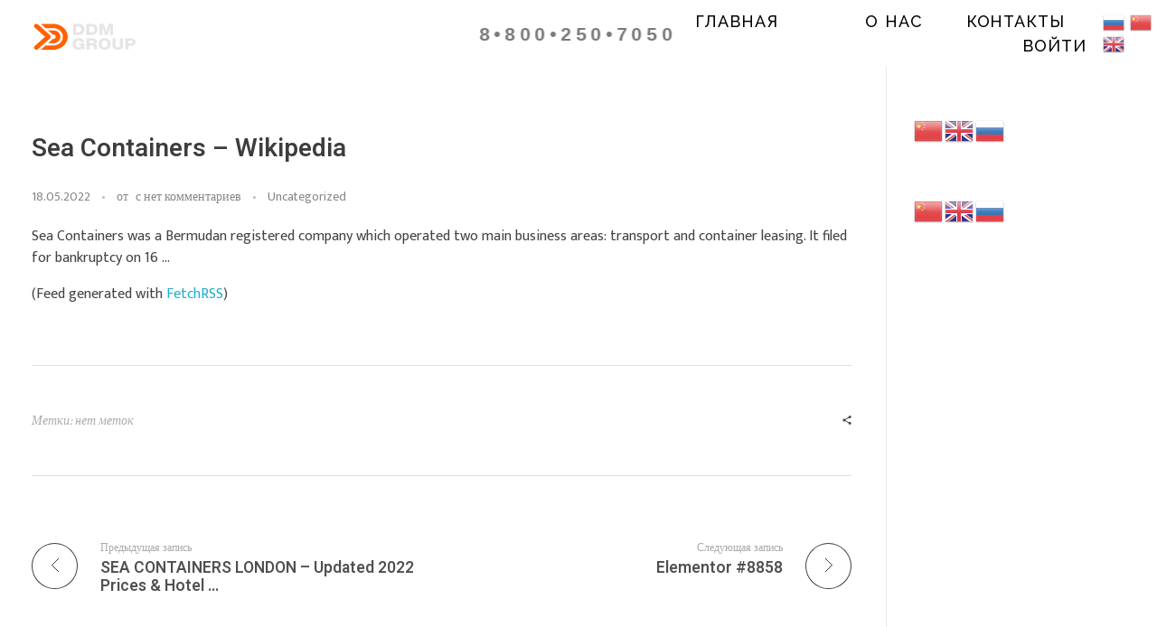

--- FILE ---
content_type: text/html; charset=UTF-8
request_url: https://ddm.group/sea-containers-wikipedia/
body_size: 19252
content:
<!DOCTYPE html>
<!--[if IE 9 ]>   <html class="no-js oldie ie9 ie" lang="ru-RU" > <![endif]-->
<!--[if (gt IE 9)|!(IE)]><!--> <html class="no-js" lang="ru-RU" > <!--<![endif]-->
<head>
        <meta charset="UTF-8" >
        <meta http-equiv="X-UA-Compatible" content="IE=edge">
        <!-- devices setting -->
        <meta name="viewport"   content="initial-scale=1,user-scalable=no,width=device-width">

<!-- outputs by wp_head -->
<title>Sea Containers &#8211; Wikipedia &#8211; DDM group</title>
<meta name='robots' content='max-image-preview:large' />
<link rel='dns-prefetch' href='//www.googletagmanager.com' />
<link rel='dns-prefetch' href='//fonts.googleapis.com' />
<link rel='dns-prefetch' href='//s.w.org' />
<link rel="alternate" type="application/rss+xml" title="DDM group &raquo; Лента" href="https://ddm.group/feed/" />
<link rel="alternate" type="application/rss+xml" title="DDM group &raquo; Лента комментариев" href="https://ddm.group/comments/feed/" />
<link rel="alternate" type="application/rss+xml" title="DDM group &raquo; Лента комментариев к &laquo;Sea Containers &#8211; Wikipedia&raquo;" href="https://ddm.group/sea-containers-wikipedia/feed/" />
<script type="text/javascript">
window._wpemojiSettings = {"baseUrl":"https:\/\/s.w.org\/images\/core\/emoji\/14.0.0\/72x72\/","ext":".png","svgUrl":"https:\/\/s.w.org\/images\/core\/emoji\/14.0.0\/svg\/","svgExt":".svg","source":{"concatemoji":"https:\/\/ddm.group\/wp-includes\/js\/wp-emoji-release.min.js?ver=6.0.11"}};
/*! This file is auto-generated */
!function(e,a,t){var n,r,o,i=a.createElement("canvas"),p=i.getContext&&i.getContext("2d");function s(e,t){var a=String.fromCharCode,e=(p.clearRect(0,0,i.width,i.height),p.fillText(a.apply(this,e),0,0),i.toDataURL());return p.clearRect(0,0,i.width,i.height),p.fillText(a.apply(this,t),0,0),e===i.toDataURL()}function c(e){var t=a.createElement("script");t.src=e,t.defer=t.type="text/javascript",a.getElementsByTagName("head")[0].appendChild(t)}for(o=Array("flag","emoji"),t.supports={everything:!0,everythingExceptFlag:!0},r=0;r<o.length;r++)t.supports[o[r]]=function(e){if(!p||!p.fillText)return!1;switch(p.textBaseline="top",p.font="600 32px Arial",e){case"flag":return s([127987,65039,8205,9895,65039],[127987,65039,8203,9895,65039])?!1:!s([55356,56826,55356,56819],[55356,56826,8203,55356,56819])&&!s([55356,57332,56128,56423,56128,56418,56128,56421,56128,56430,56128,56423,56128,56447],[55356,57332,8203,56128,56423,8203,56128,56418,8203,56128,56421,8203,56128,56430,8203,56128,56423,8203,56128,56447]);case"emoji":return!s([129777,127995,8205,129778,127999],[129777,127995,8203,129778,127999])}return!1}(o[r]),t.supports.everything=t.supports.everything&&t.supports[o[r]],"flag"!==o[r]&&(t.supports.everythingExceptFlag=t.supports.everythingExceptFlag&&t.supports[o[r]]);t.supports.everythingExceptFlag=t.supports.everythingExceptFlag&&!t.supports.flag,t.DOMReady=!1,t.readyCallback=function(){t.DOMReady=!0},t.supports.everything||(n=function(){t.readyCallback()},a.addEventListener?(a.addEventListener("DOMContentLoaded",n,!1),e.addEventListener("load",n,!1)):(e.attachEvent("onload",n),a.attachEvent("onreadystatechange",function(){"complete"===a.readyState&&t.readyCallback()})),(e=t.source||{}).concatemoji?c(e.concatemoji):e.wpemoji&&e.twemoji&&(c(e.twemoji),c(e.wpemoji)))}(window,document,window._wpemojiSettings);
</script>
<style type="text/css">
img.wp-smiley,
img.emoji {
	display: inline !important;
	border: none !important;
	box-shadow: none !important;
	height: 1em !important;
	width: 1em !important;
	margin: 0 0.07em !important;
	vertical-align: -0.1em !important;
	background: none !important;
	padding: 0 !important;
}
</style>
	<link rel='stylesheet' id='wp-block-library-css'  href='https://ddm.group/wp-includes/css/dist/block-library/style.min.css?ver=6.0.11' type='text/css' media='all' />
<style id='global-styles-inline-css' type='text/css'>
body{--wp--preset--color--black: #000000;--wp--preset--color--cyan-bluish-gray: #abb8c3;--wp--preset--color--white: #ffffff;--wp--preset--color--pale-pink: #f78da7;--wp--preset--color--vivid-red: #cf2e2e;--wp--preset--color--luminous-vivid-orange: #ff6900;--wp--preset--color--luminous-vivid-amber: #fcb900;--wp--preset--color--light-green-cyan: #7bdcb5;--wp--preset--color--vivid-green-cyan: #00d084;--wp--preset--color--pale-cyan-blue: #8ed1fc;--wp--preset--color--vivid-cyan-blue: #0693e3;--wp--preset--color--vivid-purple: #9b51e0;--wp--preset--gradient--vivid-cyan-blue-to-vivid-purple: linear-gradient(135deg,rgba(6,147,227,1) 0%,rgb(155,81,224) 100%);--wp--preset--gradient--light-green-cyan-to-vivid-green-cyan: linear-gradient(135deg,rgb(122,220,180) 0%,rgb(0,208,130) 100%);--wp--preset--gradient--luminous-vivid-amber-to-luminous-vivid-orange: linear-gradient(135deg,rgba(252,185,0,1) 0%,rgba(255,105,0,1) 100%);--wp--preset--gradient--luminous-vivid-orange-to-vivid-red: linear-gradient(135deg,rgba(255,105,0,1) 0%,rgb(207,46,46) 100%);--wp--preset--gradient--very-light-gray-to-cyan-bluish-gray: linear-gradient(135deg,rgb(238,238,238) 0%,rgb(169,184,195) 100%);--wp--preset--gradient--cool-to-warm-spectrum: linear-gradient(135deg,rgb(74,234,220) 0%,rgb(151,120,209) 20%,rgb(207,42,186) 40%,rgb(238,44,130) 60%,rgb(251,105,98) 80%,rgb(254,248,76) 100%);--wp--preset--gradient--blush-light-purple: linear-gradient(135deg,rgb(255,206,236) 0%,rgb(152,150,240) 100%);--wp--preset--gradient--blush-bordeaux: linear-gradient(135deg,rgb(254,205,165) 0%,rgb(254,45,45) 50%,rgb(107,0,62) 100%);--wp--preset--gradient--luminous-dusk: linear-gradient(135deg,rgb(255,203,112) 0%,rgb(199,81,192) 50%,rgb(65,88,208) 100%);--wp--preset--gradient--pale-ocean: linear-gradient(135deg,rgb(255,245,203) 0%,rgb(182,227,212) 50%,rgb(51,167,181) 100%);--wp--preset--gradient--electric-grass: linear-gradient(135deg,rgb(202,248,128) 0%,rgb(113,206,126) 100%);--wp--preset--gradient--midnight: linear-gradient(135deg,rgb(2,3,129) 0%,rgb(40,116,252) 100%);--wp--preset--duotone--dark-grayscale: url('#wp-duotone-dark-grayscale');--wp--preset--duotone--grayscale: url('#wp-duotone-grayscale');--wp--preset--duotone--purple-yellow: url('#wp-duotone-purple-yellow');--wp--preset--duotone--blue-red: url('#wp-duotone-blue-red');--wp--preset--duotone--midnight: url('#wp-duotone-midnight');--wp--preset--duotone--magenta-yellow: url('#wp-duotone-magenta-yellow');--wp--preset--duotone--purple-green: url('#wp-duotone-purple-green');--wp--preset--duotone--blue-orange: url('#wp-duotone-blue-orange');--wp--preset--font-size--small: 13px;--wp--preset--font-size--medium: 20px;--wp--preset--font-size--large: 36px;--wp--preset--font-size--x-large: 42px;}.has-black-color{color: var(--wp--preset--color--black) !important;}.has-cyan-bluish-gray-color{color: var(--wp--preset--color--cyan-bluish-gray) !important;}.has-white-color{color: var(--wp--preset--color--white) !important;}.has-pale-pink-color{color: var(--wp--preset--color--pale-pink) !important;}.has-vivid-red-color{color: var(--wp--preset--color--vivid-red) !important;}.has-luminous-vivid-orange-color{color: var(--wp--preset--color--luminous-vivid-orange) !important;}.has-luminous-vivid-amber-color{color: var(--wp--preset--color--luminous-vivid-amber) !important;}.has-light-green-cyan-color{color: var(--wp--preset--color--light-green-cyan) !important;}.has-vivid-green-cyan-color{color: var(--wp--preset--color--vivid-green-cyan) !important;}.has-pale-cyan-blue-color{color: var(--wp--preset--color--pale-cyan-blue) !important;}.has-vivid-cyan-blue-color{color: var(--wp--preset--color--vivid-cyan-blue) !important;}.has-vivid-purple-color{color: var(--wp--preset--color--vivid-purple) !important;}.has-black-background-color{background-color: var(--wp--preset--color--black) !important;}.has-cyan-bluish-gray-background-color{background-color: var(--wp--preset--color--cyan-bluish-gray) !important;}.has-white-background-color{background-color: var(--wp--preset--color--white) !important;}.has-pale-pink-background-color{background-color: var(--wp--preset--color--pale-pink) !important;}.has-vivid-red-background-color{background-color: var(--wp--preset--color--vivid-red) !important;}.has-luminous-vivid-orange-background-color{background-color: var(--wp--preset--color--luminous-vivid-orange) !important;}.has-luminous-vivid-amber-background-color{background-color: var(--wp--preset--color--luminous-vivid-amber) !important;}.has-light-green-cyan-background-color{background-color: var(--wp--preset--color--light-green-cyan) !important;}.has-vivid-green-cyan-background-color{background-color: var(--wp--preset--color--vivid-green-cyan) !important;}.has-pale-cyan-blue-background-color{background-color: var(--wp--preset--color--pale-cyan-blue) !important;}.has-vivid-cyan-blue-background-color{background-color: var(--wp--preset--color--vivid-cyan-blue) !important;}.has-vivid-purple-background-color{background-color: var(--wp--preset--color--vivid-purple) !important;}.has-black-border-color{border-color: var(--wp--preset--color--black) !important;}.has-cyan-bluish-gray-border-color{border-color: var(--wp--preset--color--cyan-bluish-gray) !important;}.has-white-border-color{border-color: var(--wp--preset--color--white) !important;}.has-pale-pink-border-color{border-color: var(--wp--preset--color--pale-pink) !important;}.has-vivid-red-border-color{border-color: var(--wp--preset--color--vivid-red) !important;}.has-luminous-vivid-orange-border-color{border-color: var(--wp--preset--color--luminous-vivid-orange) !important;}.has-luminous-vivid-amber-border-color{border-color: var(--wp--preset--color--luminous-vivid-amber) !important;}.has-light-green-cyan-border-color{border-color: var(--wp--preset--color--light-green-cyan) !important;}.has-vivid-green-cyan-border-color{border-color: var(--wp--preset--color--vivid-green-cyan) !important;}.has-pale-cyan-blue-border-color{border-color: var(--wp--preset--color--pale-cyan-blue) !important;}.has-vivid-cyan-blue-border-color{border-color: var(--wp--preset--color--vivid-cyan-blue) !important;}.has-vivid-purple-border-color{border-color: var(--wp--preset--color--vivid-purple) !important;}.has-vivid-cyan-blue-to-vivid-purple-gradient-background{background: var(--wp--preset--gradient--vivid-cyan-blue-to-vivid-purple) !important;}.has-light-green-cyan-to-vivid-green-cyan-gradient-background{background: var(--wp--preset--gradient--light-green-cyan-to-vivid-green-cyan) !important;}.has-luminous-vivid-amber-to-luminous-vivid-orange-gradient-background{background: var(--wp--preset--gradient--luminous-vivid-amber-to-luminous-vivid-orange) !important;}.has-luminous-vivid-orange-to-vivid-red-gradient-background{background: var(--wp--preset--gradient--luminous-vivid-orange-to-vivid-red) !important;}.has-very-light-gray-to-cyan-bluish-gray-gradient-background{background: var(--wp--preset--gradient--very-light-gray-to-cyan-bluish-gray) !important;}.has-cool-to-warm-spectrum-gradient-background{background: var(--wp--preset--gradient--cool-to-warm-spectrum) !important;}.has-blush-light-purple-gradient-background{background: var(--wp--preset--gradient--blush-light-purple) !important;}.has-blush-bordeaux-gradient-background{background: var(--wp--preset--gradient--blush-bordeaux) !important;}.has-luminous-dusk-gradient-background{background: var(--wp--preset--gradient--luminous-dusk) !important;}.has-pale-ocean-gradient-background{background: var(--wp--preset--gradient--pale-ocean) !important;}.has-electric-grass-gradient-background{background: var(--wp--preset--gradient--electric-grass) !important;}.has-midnight-gradient-background{background: var(--wp--preset--gradient--midnight) !important;}.has-small-font-size{font-size: var(--wp--preset--font-size--small) !important;}.has-medium-font-size{font-size: var(--wp--preset--font-size--medium) !important;}.has-large-font-size{font-size: var(--wp--preset--font-size--large) !important;}.has-x-large-font-size{font-size: var(--wp--preset--font-size--x-large) !important;}
</style>
<link rel='stylesheet' id='eae-css-css'  href='https://ddm.group/wp-content/plugins/addon-elements-for-elementor-page-builder/assets/css/eae.min.css?ver=1.12.4' type='text/css' media='all' />
<link rel='stylesheet' id='font-awesome-4-shim-css'  href='https://ddm.group/wp-content/plugins/elementor/assets/lib/font-awesome/css/v4-shims.min.css?ver=1.0' type='text/css' media='all' />
<link rel='stylesheet' id='font-awesome-5-all-css'  href='https://ddm.group/wp-content/plugins/elementor/assets/lib/font-awesome/css/all.min.css?ver=1.0' type='text/css' media='all' />
<link rel='stylesheet' id='vegas-css-css'  href='https://ddm.group/wp-content/plugins/addon-elements-for-elementor-page-builder/assets/lib/vegas/vegas.min.css?ver=2.4.0' type='text/css' media='all' />
<link rel='stylesheet' id='super-rss-reader-css'  href='https://ddm.group/wp-content/plugins/super-rss-reader/public/css/style.min.css?ver=4.5' type='text/css' media='all' />
<link rel='stylesheet' id='auxin-base-css'  href='https://ddm.group/wp-content/themes/phlox-pro/css/base.css?ver=5.7.5' type='text/css' media='all' />
<link rel='stylesheet' id='auxin-front-icon-css'  href='https://ddm.group/wp-content/themes/phlox-pro/css/auxin-icon.css?ver=5.7.5' type='text/css' media='all' />
<link rel='stylesheet' id='auxin-main-css'  href='https://ddm.group/wp-content/themes/phlox-pro/css/main.css?ver=5.7.5' type='text/css' media='all' />
<link rel='stylesheet' id='elementor-icons-css'  href='https://ddm.group/wp-content/plugins/elementor/assets/lib/eicons/css/elementor-icons.min.css?ver=5.15.0' type='text/css' media='all' />
<link rel='stylesheet' id='elementor-frontend-legacy-css'  href='https://ddm.group/wp-content/plugins/elementor/assets/css/frontend-legacy.min.css?ver=3.6.3' type='text/css' media='all' />
<link rel='stylesheet' id='elementor-frontend-css'  href='https://ddm.group/wp-content/plugins/elementor/assets/css/frontend.min.css?ver=3.6.3' type='text/css' media='all' />
<link rel='stylesheet' id='elementor-post-7591-css'  href='https://ddm.group/wp-content/uploads/elementor/css/post-7591.css?ver=1690068308' type='text/css' media='all' />
<link rel='stylesheet' id='auxin-elementor-base-css'  href='https://ddm.group/wp-content/themes/phlox-pro/css/other/elementor.css?ver=5.7.5' type='text/css' media='all' />
<link rel='stylesheet' id='auxin-elementor-widgets-css'  href='https://ddm.group/wp-content/plugins/auxin-elements/admin/assets/css/elementor-widgets.css?ver=6.0.11' type='text/css' media='all' />
<link rel='stylesheet' id='mediaelement-css'  href='https://ddm.group/wp-includes/js/mediaelement/mediaelementplayer-legacy.min.css?ver=4.2.16' type='text/css' media='all' />
<link rel='stylesheet' id='wp-mediaelement-css'  href='https://ddm.group/wp-includes/js/mediaelement/wp-mediaelement.min.css?ver=6.0.11' type='text/css' media='all' />
<link rel='stylesheet' id='elementor-pro-css'  href='https://ddm.group/wp-content/plugins/elementor-pro/assets/css/frontend.min.css?ver=3.6.5' type='text/css' media='all' />
<link rel='stylesheet' id='elementor-post-12450-css'  href='https://ddm.group/wp-content/uploads/elementor/css/post-12450.css?ver=1760528234' type='text/css' media='all' />
<link rel='stylesheet' id='auxin-child-css'  href='https://ddm.group/wp-content/themes/phlox-pro-child/style.css?ver=5.7.5' type='text/css' media='all' />
<link rel='stylesheet' id='auxin-fonts-google-css'  href='//fonts.googleapis.com/css?family=Mukta%3A200%2C300%2Cregular%2C500%2C600%2C700%2C800%7CHeebo%3A100%2C200%2C300%2Cregular%2C500%2C600%2C700%2C800%2C900%7CRaleway%3A100%2C200%2C300%2Cregular%2C500%2C600%2C700%2C800%2C900%2C100italic%2C200italic%2C300italic%2Citalic%2C500italic%2C600italic%2C700italic%2C800italic%2C900italic&#038;ver=4' type='text/css' media='all' />
<link rel='stylesheet' id='auxin-custom-css'  href='https://ddm.group/wp-content/uploads/phlox-pro/custom.css?ver=4' type='text/css' media='all' />
<link rel='stylesheet' id='auxin-go-pricing-css'  href='https://ddm.group/wp-content/themes/phlox-pro/css/go-pricing.css?ver=5.7.5' type='text/css' media='all' />
<link rel='stylesheet' id='auxin-portfolio-css'  href='https://ddm.group/wp-content/themes/phlox-pro/css/portfolio.css?ver=2.2.7' type='text/css' media='all' />
<link rel='stylesheet' id='elementor-post-7592-css'  href='https://ddm.group/wp-content/uploads/elementor/css/post-7592.css?ver=1760529801' type='text/css' media='all' />
<link rel='stylesheet' id='elementor-post-7585-css'  href='https://ddm.group/wp-content/uploads/elementor/css/post-7585.css?ver=1760529257' type='text/css' media='all' />
<link rel='stylesheet' id='eael-general-css'  href='https://ddm.group/wp-content/plugins/essential-addons-for-elementor-lite/assets/front-end/css/view/general.min.css?ver=5.8.8' type='text/css' media='all' />
<link rel='stylesheet' id='google-fonts-1-css'  href='https://fonts.googleapis.com/css?family=Heebo%3A100%2C100italic%2C200%2C200italic%2C300%2C300italic%2C400%2C400italic%2C500%2C500italic%2C600%2C600italic%2C700%2C700italic%2C800%2C800italic%2C900%2C900italic%7CMukta%3A100%2C100italic%2C200%2C200italic%2C300%2C300italic%2C400%2C400italic%2C500%2C500italic%2C600%2C600italic%2C700%2C700italic%2C800%2C800italic%2C900%2C900italic%7CRaleway%3A100%2C100italic%2C200%2C200italic%2C300%2C300italic%2C400%2C400italic%2C500%2C500italic%2C600%2C600italic%2C700%2C700italic%2C800%2C800italic%2C900%2C900italic&#038;display=auto&#038;subset=cyrillic&#038;ver=6.0.11' type='text/css' media='all' />
<script type='text/javascript' src='https://ddm.group/wp-content/plugins/wp-yandex-metrika/assets/YmEc.min.js?ver=1.1.9' id='wp-yandex-metrika_YmEc-js'></script>
<script type='text/javascript' src='https://ddm.group/wp-includes/js/jquery/jquery.min.js?ver=3.6.0' id='jquery-core-js'></script>
<script type='text/javascript' src='https://ddm.group/wp-includes/js/jquery/jquery-migrate.min.js?ver=3.3.2' id='jquery-migrate-js'></script>
<script type='text/javascript' src='https://ddm.group/wp-content/plugins/wp-yandex-metrika/assets/frontend.min.js?ver=1.1.9' id='wp-yandex-metrika_frontend-js'></script>
<script type='text/javascript' id='wp-yandex-metrika_frontend-js-after'>
(function(){window.wpym.counters = JSON.parse('[{"number":"90365896","webvisor":"1"}]');window.wpym.targets = JSON.parse('[]');})();
</script>
<script type='text/javascript' src='https://ddm.group/wp-content/plugins/auxin-pro-tools/admin/assets/js/elementor/widgets.js?ver=1.7.5' id='auxin-elementor-pro-widgets-js'></script>
<script type='text/javascript' src='https://ddm.group/wp-content/plugins/super-rss-reader/public/js/jquery.easy-ticker.min.js?ver=4.5' id='jquery-easy-ticker-js'></script>
<script type='text/javascript' src='https://ddm.group/wp-content/plugins/super-rss-reader/public/js/script.min.js?ver=4.5' id='super-rss-reader-js'></script>

<!-- Google Analytics snippet added by Site Kit -->
<script type='text/javascript' src='https://www.googletagmanager.com/gtag/js?id=UA-234343038-1' id='google_gtagjs-js' async></script>
<script type='text/javascript' id='google_gtagjs-js-after'>
window.dataLayer = window.dataLayer || [];function gtag(){dataLayer.push(arguments);}
gtag('set', 'linker', {"domains":["ddm.group"]} );
gtag("js", new Date());
gtag("set", "developer_id.dZTNiMT", true);
gtag("config", "UA-234343038-1", {"anonymize_ip":true});
gtag("config", "G-M3NEWXRXFH");
</script>

<!-- End Google Analytics snippet added by Site Kit -->
<script type='text/javascript' id='auxin-modernizr-js-extra'>
/* <![CDATA[ */
var auxin = {"ajax_url":"https:\/\/ddm.group\/wp-admin\/admin-ajax.php","is_rtl":"","is_reponsive":"1","is_framed":"","frame_width":"20","wpml_lang":"en","uploadbaseurl":"https:\/\/ddm.group\/wp-content\/uploads"};
/* ]]> */
</script>
<script type='text/javascript' id='auxin-modernizr-js-before'>
/* < ![CDATA[ */
function auxinNS(n){for(var e=n.split("."),a=window,i="",r=e.length,t=0;r>t;t++)"window"!=e[t]&&(i=e[t],a[i]=a[i]||{},a=a[i]);return a;}
/* ]]> */
</script>
<script type='text/javascript' src='https://ddm.group/wp-content/themes/phlox-pro/js/solo/modernizr-custom.min.js?ver=5.7.5' id='auxin-modernizr-js'></script>
<link rel="https://api.w.org/" href="https://ddm.group/wp-json/" /><link rel="alternate" type="application/json" href="https://ddm.group/wp-json/wp/v2/posts/8772" /><link rel="EditURI" type="application/rsd+xml" title="RSD" href="https://ddm.group/xmlrpc.php?rsd" />
<link rel="wlwmanifest" type="application/wlwmanifest+xml" href="https://ddm.group/wp-includes/wlwmanifest.xml" /> 
<meta name="generator" content="WordPress 6.0.11" />
<link rel="canonical" href="https://ddm.group/sea-containers-wikipedia/" />
<link rel='shortlink' href='https://ddm.group/?p=8772' />
<link rel="alternate" type="application/json+oembed" href="https://ddm.group/wp-json/oembed/1.0/embed?url=https%3A%2F%2Fddm.group%2Fsea-containers-wikipedia%2F" />
<link rel="alternate" type="text/xml+oembed" href="https://ddm.group/wp-json/oembed/1.0/embed?url=https%3A%2F%2Fddm.group%2Fsea-containers-wikipedia%2F&#038;format=xml" />
    <meta name="title"       content="Sea Containers - Wikipedia" />
    <meta name="description" content="Sea Containers was a Bermudan registered company which operated two main business areas: transport and container leasing. It filed for bankruptcy on 16 &#8230; (Feed generated with FetchRSS)" />
    <meta name="generator" content="Site Kit by Google 1.78.0" /><meta name="verification" content="f612c7d25f5690ad41496fcfdbf8d1" /><!-- Chrome, Firefox OS and Opera -->
<meta name="theme-color" content="#1bb0ce" />
<!-- Windows Phone -->
<meta name="msapplication-navbutton-color" content="#1bb0ce" />
<!-- iOS Safari -->
<meta name="apple-mobile-web-app-capable" content="yes">
<meta name="apple-mobile-web-app-status-bar-style" content="black-translucent">

<!-- pingback -->
<link rel="pingback" href="https://ddm.group/xmlrpc.php">
        <!-- Yandex.Metrica counter -->
        <script type="text/javascript">
            (function (m, e, t, r, i, k, a) {
                m[i] = m[i] || function () {
                    (m[i].a = m[i].a || []).push(arguments)
                };
                m[i].l = 1 * new Date();
                k = e.createElement(t), a = e.getElementsByTagName(t)[0], k.async = 1, k.src = r, a.parentNode.insertBefore(k, a)
            })
            (window, document, "script", "https://mc.yandex.ru/metrika/tag.js", "ym");

            window.wpym.ec = new YmEc({dataLayerName: "DataLayer"});

            ym("90365896", "init", {
                clickmap: true,
                trackLinks: true,
                accurateTrackBounce: true,
                webvisor: true,
                ecommerce: "DataLayer",
                params: {
                    __ym: {
                        "ymCmsPlugin": {
                            "cms": "wordpress",
                            "cmsVersion":"6.0",
                            "pluginVersion": "1.1.9",
                            "ymCmsRip": "1597463007"
                        }
                    }
                }
            });
        </script>
        <!-- /Yandex.Metrica counter -->
        <link rel="icon" href="https://ddm.group/wp-content/uploads/2022/09/cropped-logo-32x32.png" sizes="32x32" />
<link rel="icon" href="https://ddm.group/wp-content/uploads/2022/09/cropped-logo-192x192.png" sizes="192x192" />
<link rel="apple-touch-icon" href="https://ddm.group/wp-content/uploads/2022/09/cropped-logo-180x180.png" />
<meta name="msapplication-TileImage" content="https://ddm.group/wp-content/uploads/2022/09/cropped-logo-270x270.png" />
		<style type="text/css" id="wp-custom-css">
				html body {	} 
		</style>
		<!-- end wp_head -->
</head>


<body class="post-template-default single single-post postid-8772 single-format-standard wp-custom-logo auxin-pro elementor-default elementor-kit-7591 phlox-pro aux-dom-unready aux-full-width aux-resp aux-s-fhd aux-top-sticky  aux-page-animation-off _auxels"  data-framed="">

<svg xmlns="http://www.w3.org/2000/svg" viewBox="0 0 0 0" width="0" height="0" focusable="false" role="none" style="visibility: hidden; position: absolute; left: -9999px; overflow: hidden;" ><defs><filter id="wp-duotone-dark-grayscale"><feColorMatrix color-interpolation-filters="sRGB" type="matrix" values=" .299 .587 .114 0 0 .299 .587 .114 0 0 .299 .587 .114 0 0 .299 .587 .114 0 0 " /><feComponentTransfer color-interpolation-filters="sRGB" ><feFuncR type="table" tableValues="0 0.49803921568627" /><feFuncG type="table" tableValues="0 0.49803921568627" /><feFuncB type="table" tableValues="0 0.49803921568627" /><feFuncA type="table" tableValues="1 1" /></feComponentTransfer><feComposite in2="SourceGraphic" operator="in" /></filter></defs></svg><svg xmlns="http://www.w3.org/2000/svg" viewBox="0 0 0 0" width="0" height="0" focusable="false" role="none" style="visibility: hidden; position: absolute; left: -9999px; overflow: hidden;" ><defs><filter id="wp-duotone-grayscale"><feColorMatrix color-interpolation-filters="sRGB" type="matrix" values=" .299 .587 .114 0 0 .299 .587 .114 0 0 .299 .587 .114 0 0 .299 .587 .114 0 0 " /><feComponentTransfer color-interpolation-filters="sRGB" ><feFuncR type="table" tableValues="0 1" /><feFuncG type="table" tableValues="0 1" /><feFuncB type="table" tableValues="0 1" /><feFuncA type="table" tableValues="1 1" /></feComponentTransfer><feComposite in2="SourceGraphic" operator="in" /></filter></defs></svg><svg xmlns="http://www.w3.org/2000/svg" viewBox="0 0 0 0" width="0" height="0" focusable="false" role="none" style="visibility: hidden; position: absolute; left: -9999px; overflow: hidden;" ><defs><filter id="wp-duotone-purple-yellow"><feColorMatrix color-interpolation-filters="sRGB" type="matrix" values=" .299 .587 .114 0 0 .299 .587 .114 0 0 .299 .587 .114 0 0 .299 .587 .114 0 0 " /><feComponentTransfer color-interpolation-filters="sRGB" ><feFuncR type="table" tableValues="0.54901960784314 0.98823529411765" /><feFuncG type="table" tableValues="0 1" /><feFuncB type="table" tableValues="0.71764705882353 0.25490196078431" /><feFuncA type="table" tableValues="1 1" /></feComponentTransfer><feComposite in2="SourceGraphic" operator="in" /></filter></defs></svg><svg xmlns="http://www.w3.org/2000/svg" viewBox="0 0 0 0" width="0" height="0" focusable="false" role="none" style="visibility: hidden; position: absolute; left: -9999px; overflow: hidden;" ><defs><filter id="wp-duotone-blue-red"><feColorMatrix color-interpolation-filters="sRGB" type="matrix" values=" .299 .587 .114 0 0 .299 .587 .114 0 0 .299 .587 .114 0 0 .299 .587 .114 0 0 " /><feComponentTransfer color-interpolation-filters="sRGB" ><feFuncR type="table" tableValues="0 1" /><feFuncG type="table" tableValues="0 0.27843137254902" /><feFuncB type="table" tableValues="0.5921568627451 0.27843137254902" /><feFuncA type="table" tableValues="1 1" /></feComponentTransfer><feComposite in2="SourceGraphic" operator="in" /></filter></defs></svg><svg xmlns="http://www.w3.org/2000/svg" viewBox="0 0 0 0" width="0" height="0" focusable="false" role="none" style="visibility: hidden; position: absolute; left: -9999px; overflow: hidden;" ><defs><filter id="wp-duotone-midnight"><feColorMatrix color-interpolation-filters="sRGB" type="matrix" values=" .299 .587 .114 0 0 .299 .587 .114 0 0 .299 .587 .114 0 0 .299 .587 .114 0 0 " /><feComponentTransfer color-interpolation-filters="sRGB" ><feFuncR type="table" tableValues="0 0" /><feFuncG type="table" tableValues="0 0.64705882352941" /><feFuncB type="table" tableValues="0 1" /><feFuncA type="table" tableValues="1 1" /></feComponentTransfer><feComposite in2="SourceGraphic" operator="in" /></filter></defs></svg><svg xmlns="http://www.w3.org/2000/svg" viewBox="0 0 0 0" width="0" height="0" focusable="false" role="none" style="visibility: hidden; position: absolute; left: -9999px; overflow: hidden;" ><defs><filter id="wp-duotone-magenta-yellow"><feColorMatrix color-interpolation-filters="sRGB" type="matrix" values=" .299 .587 .114 0 0 .299 .587 .114 0 0 .299 .587 .114 0 0 .299 .587 .114 0 0 " /><feComponentTransfer color-interpolation-filters="sRGB" ><feFuncR type="table" tableValues="0.78039215686275 1" /><feFuncG type="table" tableValues="0 0.94901960784314" /><feFuncB type="table" tableValues="0.35294117647059 0.47058823529412" /><feFuncA type="table" tableValues="1 1" /></feComponentTransfer><feComposite in2="SourceGraphic" operator="in" /></filter></defs></svg><svg xmlns="http://www.w3.org/2000/svg" viewBox="0 0 0 0" width="0" height="0" focusable="false" role="none" style="visibility: hidden; position: absolute; left: -9999px; overflow: hidden;" ><defs><filter id="wp-duotone-purple-green"><feColorMatrix color-interpolation-filters="sRGB" type="matrix" values=" .299 .587 .114 0 0 .299 .587 .114 0 0 .299 .587 .114 0 0 .299 .587 .114 0 0 " /><feComponentTransfer color-interpolation-filters="sRGB" ><feFuncR type="table" tableValues="0.65098039215686 0.40392156862745" /><feFuncG type="table" tableValues="0 1" /><feFuncB type="table" tableValues="0.44705882352941 0.4" /><feFuncA type="table" tableValues="1 1" /></feComponentTransfer><feComposite in2="SourceGraphic" operator="in" /></filter></defs></svg><svg xmlns="http://www.w3.org/2000/svg" viewBox="0 0 0 0" width="0" height="0" focusable="false" role="none" style="visibility: hidden; position: absolute; left: -9999px; overflow: hidden;" ><defs><filter id="wp-duotone-blue-orange"><feColorMatrix color-interpolation-filters="sRGB" type="matrix" values=" .299 .587 .114 0 0 .299 .587 .114 0 0 .299 .587 .114 0 0 .299 .587 .114 0 0 " /><feComponentTransfer color-interpolation-filters="sRGB" ><feFuncR type="table" tableValues="0.098039215686275 1" /><feFuncG type="table" tableValues="0 0.66274509803922" /><feFuncB type="table" tableValues="0.84705882352941 0.41960784313725" /><feFuncA type="table" tableValues="1 1" /></feComponentTransfer><feComposite in2="SourceGraphic" operator="in" /></filter></defs></svg>
<div id="inner-body">

    <header class="aux-elementor-header" id="site-elementor-header" itemscope="itemscope" itemtype="https://schema.org/WPHeader" data-sticky-height=""  >
        <div class="aux-wrapper">
            <div class="aux-header aux-header-elements-wrapper">
            		<div data-elementor-type="header" data-elementor-id="7592" class="elementor elementor-7592">
					<div class="elementor-section-wrap">
								<section class="has_eae_slider elementor-section elementor-top-section elementor-element elementor-element-b68aba9 elementor-section-full_width elementor-section-height-default elementor-section-height-default elementor-invisible" data-id="b68aba9" data-element_type="section" data-settings="{&quot;sticky&quot;:&quot;top&quot;,&quot;sticky_effects_offset&quot;:2,&quot;animation&quot;:&quot;fadeInDown&quot;,&quot;animation_delay&quot;:1000,&quot;sticky_on&quot;:[&quot;desktop&quot;,&quot;tablet&quot;,&quot;mobile&quot;],&quot;sticky_offset&quot;:0}">
						<div class="elementor-container elementor-column-gap-no">
							<div class="elementor-row">
					<div class="has_eae_slider aux-parallax-section elementor-column elementor-col-50 elementor-top-column elementor-element elementor-element-12b7c8a" data-id="12b7c8a" data-element_type="column">
			<div class="elementor-column-wrap elementor-element-populated">
							<div class="elementor-widget-wrap">
						<div class="elementor-element elementor-element-f107637 elementor-widget elementor-widget-image" data-id="f107637" data-element_type="widget" data-settings="{&quot;_animation&quot;:&quot;none&quot;}" data-widget_type="image.default">
				<div class="elementor-widget-container">
								<div class="elementor-image">
													<a href="https://ddm.group/">
							<img width="400" height="120" src="https://ddm.group/wp-content/uploads/2020/10/logoпополам-2-.png" class="attachment-medium_large size-medium_large" alt="" loading="lazy" />								</a>
														</div>
						</div>
				</div>
						</div>
					</div>
		</div>
				<div class="has_eae_slider aux-parallax-section elementor-column elementor-col-50 elementor-top-column elementor-element elementor-element-58bee45" data-id="58bee45" data-element_type="column">
			<div class="elementor-column-wrap elementor-element-populated">
							<div class="elementor-widget-wrap">
						<section class="has_eae_slider elementor-section elementor-inner-section elementor-element elementor-element-46f8aa1 elementor-section-full_width elementor-section-content-middle elementor-section-height-default elementor-section-height-default" data-id="46f8aa1" data-element_type="section">
						<div class="elementor-container elementor-column-gap-default">
							<div class="elementor-row">
					<div class="has_eae_slider aux-parallax-section elementor-column elementor-col-33 elementor-inner-column elementor-element elementor-element-ff41c29" data-id="ff41c29" data-element_type="column">
			<div class="elementor-column-wrap elementor-element-populated">
							<div class="elementor-widget-wrap">
						<div class="elementor-element elementor-element-5f8f247 aux-appear-watch-animation aux-slide-from-right elementor-hidden-tablet elementor-hidden-mobile elementor-widget elementor-widget-heading" data-id="5f8f247" data-element_type="widget" data-widget_type="heading.default">
				<div class="elementor-widget-container">
			<h5 class="elementor-heading-title elementor-size-default">8•800•250•7050</h5>		</div>
				</div>
						</div>
					</div>
		</div>
				<div class="has_eae_slider aux-parallax-section elementor-column elementor-col-33 elementor-inner-column elementor-element elementor-element-b4ab90b" data-id="b4ab90b" data-element_type="column">
			<div class="elementor-column-wrap elementor-element-populated">
							<div class="elementor-widget-wrap">
						<div class="elementor-element elementor-element-544f2df elementor-widget elementor-widget-aux_menu_box" data-id="544f2df" data-element_type="widget" data-widget_type="aux_menu_box.default">
				<div class="elementor-widget-container">
			<div class="aux-elementor-header-menu aux-nav-menu-element aux-nav-menu-element-544f2df"><div class="aux-burger-box" data-target-panel="offcanvas" data-target-content=".elementor-element-544f2df .aux-master-menu"><div class="aux-burger aux-regular-small"><span class="mid-line"></span></div></div><!-- start master menu -->
<nav id="master-menu-elementor-544f2df" class="menu-ddm-menu-container">

	<ul id="menu-ddm-menu" class="aux-master-menu aux-no-js aux-skin-minimal-center aux-with-indicator aux-horizontal" data-type="horizontal"  data-switch-type="accordion" data-switch-parent=".elementor-element-544f2df .aux-offcanvas-menu .offcanvas-content" data-switch-width="768"  >
		<!-- start single menu -->
		<li id="menu-item-11762" class="menu-item menu-item-type-post_type menu-item-object-page menu-item-home menu-item-11762 aux-menu-depth-0 aux-menu-root-1 aux-menu-item">
			<a href="https://ddm.group/" class="aux-item-content">
				<span class="aux-menu-label">Главная</span>
			</a>
		</li>
		<!-- end single menu -->
		<!-- start single menu -->
		<li id="menu-item-12548" class="menu-item menu-item-type-post_type menu-item-object-page menu-item-12548 aux-menu-depth-0 aux-menu-root-2 aux-menu-item">
			<div class="aux-item-content">
			</div>
		</li>
		<!-- end single menu -->
		<!-- start single menu -->
		<li id="menu-item-9076" class="menu-item menu-item-type-post_type menu-item-object-page menu-item-9076 aux-menu-depth-0 aux-menu-root-3 aux-menu-item">
			<a href="https://ddm.group/about/" class="aux-item-content">
				<span class="aux-menu-label">О нас</span>
			</a>
		</li>
		<!-- end single menu -->
		<!-- start single menu -->
		<li id="menu-item-9075" class="menu-item menu-item-type-post_type menu-item-object-page menu-item-9075 aux-menu-depth-0 aux-menu-root-4 aux-menu-item">
			<a href="https://ddm.group/contacts/" class="aux-item-content">
				<span class="aux-menu-label">Контакты</span>
			</a>
		</li>
		<!-- end single menu -->
		<!-- start single menu -->
		<li id="menu-item-12983" class="menu-item menu-item-type-post_type menu-item-object-page menu-item-12983 aux-menu-depth-0 aux-menu-root-5 aux-menu-item">
			<a href="https://ddm.group/login/" class="aux-item-content">
				<span class="aux-menu-label">Войти</span>
			</a>
		</li>
		<!-- end single menu -->
	</ul>

</nav>
<!-- end master menu -->
<section class="aux-offcanvas-menu aux-pin-left"><div class="aux-panel-close"><div class="aux-close aux-cross-symbol aux-thick-medium"></div></div><div class="offcanvas-header"></div><div class="offcanvas-content"></div><div class="offcanvas-footer"></div></section></div><style>@media only screen and (min-width: 769px) { .elementor-element-544f2df .aux-burger-box { display: none } }</style>		</div>
				</div>
						</div>
					</div>
		</div>
				<div class="has_eae_slider aux-parallax-section elementor-column elementor-col-33 elementor-inner-column elementor-element elementor-element-a8fc666" data-id="a8fc666" data-element_type="column">
			<div class="elementor-column-wrap elementor-element-populated">
							<div class="elementor-widget-wrap">
						<div class="elementor-element elementor-element-a586873 elementor-widget__width-initial elementor-widget-mobile__width-initial elementor-widget elementor-widget-html" data-id="a586873" data-element_type="widget" data-widget_type="html.default">
				<div class="elementor-widget-container">
			<!-- GTranslate: https://gtranslate.io/ -->
<a href="#" onclick="doGTranslate('ru|ru');return false;" title="Russian" class="glink nturl notranslate"><img src="//ddm.group/wp-content/plugins/gtranslate/flags/32/ru.png" height="24" width="24" alt="Russian" /></a>
<a href="#" onclick="doGTranslate('ru|zh-CN');return false;" title="Chinese (Simplified)" class="glink nturl notranslate"><img src="//ddm.group/wp-content/plugins/gtranslate/flags/32/zh-CN.png" height="24" width="24" alt="Chinese (Simplified)" /></a>
<a href="#" onclick="doGTranslate('ru|en');return false;" title="English" class="glink nturl notranslate"><img src="//ddm.group/wp-content/plugins/gtranslate/flags/32/en.png" height="24" width="24" alt="English" /></a>


<style>#goog-gt-tt{display:none!important;}.goog-te-banner-frame{display:none!important;}.goog-te-menu-value:hover{text-decoration:none!important;}.goog-text-highlight{background-color:transparent!important;box-shadow:none!important;}body{top:0!important;}#google_translate_element2{display:none!important;}</style>
<div id="google_translate_element2"></div>
<script>function googleTranslateElementInit2() {new google.translate.TranslateElement({pageLanguage: 'ru',autoDisplay: false}, 'google_translate_element2');}if(!window.gt_translate_script){window.gt_translate_script=document.createElement('script');gt_translate_script.src='https://translate.google.com/translate_a/element.js?cb=googleTranslateElementInit2';document.body.appendChild(gt_translate_script);}</script>

<script>
function GTranslateGetCurrentLang() {var keyValue = document['cookie'].match('(^|;) ?googtrans=([^;]*)(;|$)');return keyValue ? keyValue[2].split('/')[2] : null;}
function GTranslateFireEvent(element,event){try{if(document.createEventObject){var evt=document.createEventObject();element.fireEvent('on'+event,evt)}else{var evt=document.createEvent('HTMLEvents');evt.initEvent(event,true,true);element.dispatchEvent(evt)}}catch(e){}}
function doGTranslate(lang_pair){if(lang_pair.value)lang_pair=lang_pair.value;if(lang_pair=='')return;var lang=lang_pair.split('|')[1];if(GTranslateGetCurrentLang() == null && lang == lang_pair.split('|')[0])return;if(typeof ga=='function'){ga('send', 'event', 'GTranslate', lang, location.hostname+location.pathname+location.search);}var teCombo;var sel=document.getElementsByTagName('select');for(var i=0;i<sel.length;i++)if(sel[i].className.indexOf('goog-te-combo')!=-1){teCombo=sel[i];break;}if(document.getElementById('google_translate_element2')==null||document.getElementById('google_translate_element2').innerHTML.length==0||teCombo.length==0||teCombo.innerHTML.length==0){setTimeout(function(){doGTranslate(lang_pair)},500)}else{teCombo.value=lang;GTranslateFireEvent(teCombo,'change');GTranslateFireEvent(teCombo,'change')}}
</script>
		</div>
				</div>
						</div>
					</div>
		</div>
								</div>
					</div>
		</section>
						</div>
					</div>
		</div>
								</div>
					</div>
		</section>
							</div>
				</div>
		            </div><!-- end of header-elements -->
        </div><!-- end of wrapper -->
    </header><!-- end header -->

    <main id="main" class="aux-main aux-territory  aux-single aux-boxed-container aux-content-top-margin right-sidebar aux-has-sidebar aux-sidebar-style-border aux-user-entry" >
        <div class="aux-wrapper">
            <div class="aux-container aux-fold">

                <div id="primary" class="aux-primary" >
                    <div class="content" role="main"  >

                                                            <article class="aux-simple-context post-8772 post type-post status-publish format-standard hentry category-uncategorized" >

                                                                                        <div class="entry-main">

                                                <header class="entry-header ">
                                                <h1 class="entry-title ">Sea Containers &#8211; Wikipedia</h1>                                                    <div class="entry-format">
                                                        <div class="post-format"> </div>
                                                    </div>
                                                </header>

                                                                                                <div class="entry-info ">
                                                                                                        <div class="entry-date"><time datetime="2022-05-18T09:00:02+03:00" >18.05.2022</time></div>
                                                                                                        <div class="entry-author">
                                                        <span class="meta-sep">от</span>
                                                        <span class="author vcard">
                                                            <a href="https://ddm.group/author/" rel="author" title="Просмотр всех записей " >
                                                                                                                            </a>
                                                        </span>
                                                    </div>
                                                                                                        <div class="entry-comments">
                                                        <span class="meta-sep">с</span>
                                                        <span class="meta-comment">нет комментариев</span>
                                                    </div>
                                                                                                        <div class="entry-tax">
                                                                                                                <a href="https://ddm.group/category/uncategorized/" title="Посмотреть все записи вUncategorized" rel="category" >Uncategorized</a>                                                    </div>
                                                                                                    </div>
                                                
                                                <div class="entry-content">
                                                    <p>Sea Containers was a Bermudan registered company which operated two main business areas: transport and container leasing. It filed for bankruptcy on 16 &#8230;</p>
<p><span>(Feed generated with <a href="https://fetchrss.com/" target="_blank" rel="noopener">FetchRSS</a>)</span></p><div class="clear"></div>                                                </div>

                                                                                                <footer class="entry-meta">
                                                                                                                                                        <div class="entry-tax"><span>Метки: нет меток</span></div>
                                                                                                            <div class="aux-single-post-share">
                                                             <div class="aux-tooltip-socials aux-tooltip-dark aux-socials aux-icon-left aux-medium aux-tooltip-social-no-text"  >
                                                                 <span class="aux-icon auxicon-share" ></span>
                                                             </div>
                                                         </div>
                                                    
                                                </footer>
                                                                                            </div>


                                            
    <nav class="aux-next-prev-posts nav-skin-minimal">

                <section class="np-prev-section "   >
            <a href="https://ddm.group/sea-containers-london-updated-2022-prices-hotel/">
                <div class="np-arrow">
                                        <div class="aux-arrow-nav aux-hover-slide aux-round aux-outline aux-medium">
                        <span class="aux-overlay"></span>
                        <span class="aux-svg-arrow aux-medium-left"></span>
                        <span class="aux-hover-arrow aux-svg-arrow aux-medium-left aux-white"></span>
                    </div>
                                    </div>
                <p class="np-nav-text">Предыдущая запись</p>
                                <h4 class="np-title">SEA CONTAINERS LONDON &#8211; Updated 2022 Prices &amp; Hotel &#8230;</h4>
                            </a>
        </section>
        
        
                <section class="np-next-section "  >
            <a href="https://ddm.group/elementor-8858/">
                <div class="np-arrow">
                                        <div class="aux-arrow-nav aux-hover-slide aux-round aux-outline aux-medium">
                        <span class="aux-overlay"></span>
                        <span class="aux-svg-arrow aux-medium-right"></span>
                        <span class="aux-hover-arrow aux-svg-arrow aux-medium-right aux-white"></span>
                    </div>
                                    </div>
                <p class="np-nav-text">Следующая запись</p>
                                <h4 class="np-title">Elementor #8858</h4>
                            </a>
        </section>
        
    </nav>


                                            
                                       </article>


<!-- You can start editing here. -->


        <!-- If comments are open, but there are no comments. -->

    


	<div id="respond" class="comment-respond">
		<h3 id="reply-title" class="comment-reply-title"><span>Add a Comment</span> <small><a rel="nofollow" id="cancel-comment-reply-link" href="/sea-containers-wikipedia/#respond" style="display:none;">Отменить ответ</a></small></h3><form action="https://ddm.group/wp-comments-post.php" method="post" id="commentform" class="comment-form " novalidate><p class = "comment-notes">Your email address will not be published. Required fields are marked *</p><div class="aux-input-group aux-inline-inputs"><input type="text"  name="author" id="author" placeholder="Имя (обязательно)" value="" size="22" aria-required='true' required /></div>
<div class="aux-input-group aux-inline-inputs"><input type="email" name="email"  id="email"  placeholder="E-Mail (обязательно)" value="" aria-required='true' required /></div>
<div class="aux-input-group aux-inline-inputs"><input type="url"   name="url"    id="url"    placeholder="Сайт" value="" size="22" /></div>
<div class="aux-form-cookies-consent comment-form-cookies-consent"><input id="wp-comment-cookies-consent" name="wp-comment-cookies-consent" class="aux-checkbox" type="checkbox" value="yes" /><label for="wp-comment-cookies-consent">Сохраните мое имя, адрес электронной почты и веб-сайт в этом браузере для следующих комментариев.</label></div>
<div class="aux-input-group aux-block-inputs"><textarea name="comment" id="comment" cols="58" rows="10" placeholder="Комментарий" ></textarea></div><p class="form-submit"><input name="submit" type="submit" id="submit" class="submit" value="Отправить" /> <input type='hidden' name='comment_post_ID' value='8772' id='comment_post_ID' />
<input type='hidden' name='comment_parent' id='comment_parent' value='0' />
</p></form>	</div><!-- #respond -->
	
                    </div><!-- end content -->
                </div><!-- end primary -->


                
            <aside class="aux-sidebar aux-sidebar-primary">
                <div class="sidebar-inner">
                    <div class="sidebar-content">
<div class="aux-widget-area"><section id="gtranslate-2" class=" aux-open widget-container widget_gtranslate"><div class="gtranslate_wrapper" id="gt-wrapper-36674100"></div></section><section id="gtranslate-3" class=" aux-open widget-container widget_gtranslate"><div class="gtranslate_wrapper" id="gt-wrapper-41544696"></div></section></div>                    </div><!-- end sidebar-content -->
                </div><!-- end sidebar-inner -->
            </aside><!-- end primary siderbar -->


            </div><!-- end container -->
        </div><!-- end wrapper -->
    </main><!-- end main -->

    <footer class="aux-elementor-footer" itemscope="itemscope" itemtype="https://schema.org/WPFooter" role="contentinfo"  >
        <div class="aux-wrapper">
        		<div data-elementor-type="footer" data-elementor-id="7585" class="elementor elementor-7585">
					<div class="elementor-section-wrap">
								<section class="has_eae_slider elementor-section elementor-top-section elementor-element elementor-element-966bacc elementor-section-boxed elementor-section-height-default elementor-section-height-default" data-id="966bacc" data-element_type="section" data-settings="{&quot;background_background&quot;:&quot;classic&quot;}">
						<div class="elementor-container elementor-column-gap-no">
							<div class="elementor-row">
					<div class="has_eae_slider aux-parallax-section elementor-column elementor-col-100 elementor-top-column elementor-element elementor-element-63cd342" data-id="63cd342" data-element_type="column">
			<div class="elementor-column-wrap">
							<div class="elementor-widget-wrap">
								</div>
					</div>
		</div>
								</div>
					</div>
		</section>
				<section class="has_eae_slider elementor-section elementor-top-section elementor-element elementor-element-22f8327 elementor-section-full_width elementor-section-height-default elementor-section-height-default" data-id="22f8327" data-element_type="section">
						<div class="elementor-container elementor-column-gap-default">
							<div class="elementor-row">
					<div class="has_eae_slider aux-parallax-section elementor-column elementor-col-100 elementor-top-column elementor-element elementor-element-a71179f" data-id="a71179f" data-element_type="column" data-settings="{&quot;background_background&quot;:&quot;classic&quot;}">
			<div class="elementor-column-wrap elementor-element-populated">
							<div class="elementor-widget-wrap">
						<section class="has_eae_slider elementor-section elementor-inner-section elementor-element elementor-element-433dc05 elementor-section-content-bottom elementor-section-boxed elementor-section-height-default elementor-section-height-default" data-id="433dc05" data-element_type="section">
						<div class="elementor-container elementor-column-gap-no">
							<div class="elementor-row">
					<div class="has_eae_slider aux-parallax-section elementor-column elementor-col-33 elementor-inner-column elementor-element elementor-element-9dda4b9" data-id="9dda4b9" data-element_type="column">
			<div class="elementor-column-wrap elementor-element-populated">
							<div class="elementor-widget-wrap">
						<div class="elementor-element elementor-element-a44d6a8 elementor-widget__width-auto elementor-widget-mobile__width-inherit elementor-widget elementor-widget-aux_logo" data-id="a44d6a8" data-element_type="widget" data-widget_type="aux_logo.default">
				<div class="elementor-widget-container">
			<div class="aux-widget-logo"><a class="aux-logo-anchor aux-has-logo" title="DDM group" href="https://ddm.group/"  ><img width="300" height="118" src="https://ddm.group/wp-content/uploads/2019/07/cropped-cropped-logo-e1652599105267.png" class="aux-attachment aux-featured-image attachment-300x118 aux-attachment-id-7609 " alt="cropped-cropped-logo-e1652599105267.png" data-ratio="2.54" data-original-w="300" /></a><section class="aux-logo-text"><h3 class="site-title"><a href="https://ddm.group/" title="DDM group">DDM group</a></h3><p class="site-description">морские контейнеры</p></section></div>		</div>
				</div>
						</div>
					</div>
		</div>
				<div class="has_eae_slider aux-parallax-section elementor-column elementor-col-33 elementor-inner-column elementor-element elementor-element-85b5496" data-id="85b5496" data-element_type="column">
			<div class="elementor-column-wrap elementor-element-populated">
							<div class="elementor-widget-wrap">
						<div class="elementor-element elementor-element-d9608b2 elementor-widget elementor-widget-aux_modern_heading" data-id="d9608b2" data-element_type="widget" data-widget_type="aux_modern_heading.default">
				<div class="elementor-widget-container">
			<section class="aux-widget-modern-heading">
            <div class="aux-widget-inner"><h2 class="aux-modern-heading-primary">Россия, Владивосток, ул.Капонирная д. 14А  •  ИНН: 2543155794  •  ОГРН: 1212500005145  </h2></div>
        </section>		</div>
				</div>
						</div>
					</div>
		</div>
				<div class="has_eae_slider aux-parallax-section elementor-column elementor-col-33 elementor-inner-column elementor-element elementor-element-5e05530" data-id="5e05530" data-element_type="column">
			<div class="elementor-column-wrap elementor-element-populated">
							<div class="elementor-widget-wrap">
						<div class="elementor-element elementor-element-b1ce5cf elementor-widget elementor-widget-aux_modern_heading" data-id="b1ce5cf" data-element_type="widget" data-widget_type="aux_modern_heading.default">
				<div class="elementor-widget-container">
			<section class="aux-widget-modern-heading">
            <div class="aux-widget-inner"><h2 class="aux-modern-heading-primary">© DDM group 2022</h2></div>
        </section>		</div>
				</div>
						</div>
					</div>
		</div>
								</div>
					</div>
		</section>
				<section class="has_eae_slider elementor-section elementor-inner-section elementor-element elementor-element-c49c818 elementor-section-boxed elementor-section-height-default elementor-section-height-default" data-id="c49c818" data-element_type="section">
						<div class="elementor-container elementor-column-gap-default">
							<div class="elementor-row">
					<div class="has_eae_slider aux-parallax-section elementor-column elementor-col-100 elementor-inner-column elementor-element elementor-element-6e151dd" data-id="6e151dd" data-element_type="column">
			<div class="elementor-column-wrap">
							<div class="elementor-widget-wrap">
								</div>
					</div>
		</div>
								</div>
					</div>
		</section>
						</div>
					</div>
		</div>
								</div>
					</div>
		</section>
							</div>
				</div>
		        </div><!-- end of wrapper -->
    </footer><!-- end footer -->

</div><!--! end of #inner-body -->

    <div class="aux-hidden-blocks">

        <section id="offmenu" class="aux-offcanvas-menu aux-pin-left" >
            <div class="aux-panel-close">
                <div class="aux-close aux-cross-symbol aux-thick-medium"></div>
            </div>
            <div class="offcanvas-header">
            </div>
            <div class="offcanvas-content">
            </div>
            <div class="offcanvas-footer">
            </div>
        </section>
        <!-- offcanvas section -->

        <section id="offcart" class="aux-offcanvas-menu aux-offcanvas-cart aux-pin-left" >
            <div class="aux-panel-close">
                <div class="aux-close aux-cross-symbol aux-thick-medium"></div>
            </div>
            <div class="offcanvas-header">
                Корзина            </div>
            <div class="aux-cart-wrapper aux-elegant-cart aux-offcart-content">
            </div>
        </section>
        <!-- cartcanvas section -->

                <section id="fs-menu-search" class="aux-fs-popup  aux-fs-menu-layout-center aux-indicator">
            <div class="aux-panel-close">
                <div class="aux-close aux-cross-symbol aux-thick-medium"></div>
            </div>
            <div class="aux-fs-menu">
                        </div>
            <div class="aux-fs-search">
                <div  class="aux-search-section ">
                <div  class="aux-search-form ">
            <form action="https://ddm.group/" method="get" >
            <div class="aux-search-input-form">
                            <input type="text" class="aux-search-field"  placeholder="Пишите тут.." name="s" autocomplete="off" />
                                    </div>
                            <input type="submit" class="aux-black aux-search-submit aux-uppercase" value="Найти" >
                        </form>
        </div><!-- end searchform -->
                </div>

            </div>
        </section>
        <!-- fullscreen search and menu -->
                <section id="fs-search" class="aux-fs-popup aux-search-overlay  has-ajax-form">
            <div class="aux-panel-close">
                <div class="aux-close aux-cross-symbol aux-thick-medium"></div>
            </div>
            <div class="aux-search-field">

            <div  class="aux-search-section aux-404-search">
                <div  class="aux-search-form aux-iconic-search">
            <form action="https://ddm.group/" method="get" >
            <div class="aux-search-input-form">
                            <input type="text" class="aux-search-field"  placeholder="Поиск..." name="s" autocomplete="off" />
                                    </div>
                            <div class="aux-submit-icon-container auxicon-search-4 ">
                    <input type="submit" class="aux-iconic-search-submit" value="Найти" >
                </div>
                        </form>
        </div><!-- end searchform -->
                </div>

            </div>
        </section>
        <!-- fullscreen search-->

        <div class="aux-scroll-top"></div>
    </div>

    <div class="aux-goto-top-btn aux-align-btn-right" data-animate-scroll="1"><div class="aux-hover-slide aux-arrow-nav aux-round aux-outline">    <span class="aux-overlay"></span>    <span class="aux-svg-arrow aux-h-small-up"></span>    <span class="aux-hover-arrow aux-svg-arrow aux-h-small-up aux-white"></span></div></div>
<!-- outputs by wp_footer -->
            <noscript>
                <div>
                    <img src="https://mc.yandex.ru/watch/90365896" style="position:absolute; left:-9999px;" alt=""/>
                </div>
            </noscript>
            		<main data-elementor-type="popup" data-elementor-id="12450" class="elementor elementor-12450 elementor-location-popup" data-elementor-settings="{&quot;entrance_animation&quot;:&quot;fadeIn&quot;,&quot;open_selector&quot;:&quot;440&quot;,&quot;entrance_animation_duration&quot;:{&quot;unit&quot;:&quot;px&quot;,&quot;size&quot;:1.2,&quot;sizes&quot;:[]},&quot;triggers&quot;:[],&quot;timing&quot;:{&quot;devices&quot;:&quot;yes&quot;,&quot;browsers&quot;:&quot;yes&quot;,&quot;devices_devices&quot;:[&quot;desktop&quot;,&quot;tablet&quot;,&quot;mobile&quot;],&quot;browsers_browsers&quot;:&quot;all&quot;}}">
					<div class="elementor-section-wrap">
								<section class="has_eae_slider elementor-section elementor-top-section elementor-element elementor-element-a2fbd4f elementor-section-boxed elementor-section-height-default elementor-section-height-default" data-id="a2fbd4f" data-element_type="section">
						<div class="elementor-container elementor-column-gap-custom">
							<div class="elementor-row">
					<div class="has_eae_slider aux-parallax-section elementor-column elementor-col-50 elementor-top-column elementor-element elementor-element-90ed669" data-id="90ed669" data-element_type="column" id="440">
			<div class="elementor-column-wrap elementor-element-populated">
							<div class="elementor-widget-wrap">
						<div class="elementor-element elementor-element-b9fd52d elementor-widget elementor-widget-heading" data-id="b9fd52d" data-element_type="widget" data-widget_type="heading.default">
				<div class="elementor-widget-container">
			<h2 class="elementor-heading-title elementor-size-default">Оформление заказа </h2>		</div>
				</div>
				<div class="elementor-element elementor-element-97fe09a elementor-button-align-stretch elementor-widget elementor-widget-form" data-id="97fe09a" data-element_type="widget" data-settings="{&quot;step_next_label&quot;:&quot;Next&quot;,&quot;step_previous_label&quot;:&quot;Previous&quot;,&quot;button_width&quot;:&quot;100&quot;,&quot;step_type&quot;:&quot;number_text&quot;,&quot;step_icon_shape&quot;:&quot;circle&quot;}" data-widget_type="form.default">
				<div class="elementor-widget-container">
					<form class="elementor-form" method="post" name="обратная связь">
			<input type="hidden" name="post_id" value="12450"/>
			<input type="hidden" name="form_id" value="97fe09a"/>
			<input type="hidden" name="referer_title" value="DDM group  Sea Containers &#8211; Wikipedia" />

							<input type="hidden" name="queried_id" value="8772"/>
			
			<div class="elementor-form-fields-wrapper elementor-labels-above">
								<div class="elementor-field-type-text elementor-field-group elementor-column elementor-field-group-name elementor-col-100">
												<label for="form-field-name" class="elementor-field-label">
								Заказчик							</label>
														<input size="1" type="text" name="form_fields[name]" id="form-field-name" class="elementor-field elementor-size-sm  elementor-field-textual" placeholder="имя или название организации">
											</div>
								<div class="elementor-field-type-email elementor-field-group elementor-column elementor-field-group-email elementor-col-100 elementor-field-required elementor-mark-required">
												<label for="form-field-email" class="elementor-field-label">
								Почта							</label>
														<input size="1" type="email" name="form_fields[email]" id="form-field-email" class="elementor-field elementor-size-sm  elementor-field-textual" placeholder="e-mail" required="required" aria-required="true">
											</div>
								<div class="elementor-field-type-text elementor-field-group elementor-column elementor-field-group-field_172bc32 elementor-col-100">
												<label for="form-field-field_172bc32" class="elementor-field-label">
								Контакты							</label>
														<input size="1" type="text" name="form_fields[field_172bc32]" id="form-field-field_172bc32" class="elementor-field elementor-size-sm  elementor-field-textual" placeholder="телефон">
											</div>
								<div class="elementor-field-type-text elementor-field-group elementor-column elementor-field-group-field_a800787 elementor-col-100">
												<label for="form-field-field_a800787" class="elementor-field-label">
								Город							</label>
														<input size="1" type="text" name="form_fields[field_a800787]" id="form-field-field_a800787" class="elementor-field elementor-size-sm  elementor-field-textual">
											</div>
								<div class="elementor-field-type-text elementor-field-group elementor-column elementor-field-group-field_1b663d4 elementor-col-100">
												<label for="form-field-field_1b663d4" class="elementor-field-label">
								Грузоотправитель							</label>
														<input size="1" type="text" name="form_fields[field_1b663d4]" id="form-field-field_1b663d4" class="elementor-field elementor-size-sm  elementor-field-textual">
											</div>
								<div class="elementor-field-type-text elementor-field-group elementor-column elementor-field-group-field_a497d62 elementor-col-100">
												<label for="form-field-field_a497d62" class="elementor-field-label">
								Грузополучатель							</label>
														<input size="1" type="text" name="form_fields[field_a497d62]" id="form-field-field_a497d62" class="elementor-field elementor-size-sm  elementor-field-textual">
											</div>
								<div class="elementor-field-type-select elementor-field-group elementor-column elementor-field-group-message elementor-col-100">
												<label for="form-field-message" class="elementor-field-label">
								Операция							</label>
								<div class="elementor-field elementor-select-wrapper ">
			<select name="form_fields[message]" id="form-field-message" class="elementor-field-textual elementor-size-sm">
									<option value="перевозка в режиме фуры">перевозка в режиме фуры</option>
									<option value="перевозка со снятием">перевозка со снятием</option>
									<option value="погрузка">погрузка</option>
									<option value="выгрузка">выгрузка</option>
									<option value="частичная выгрузка">частичная выгрузка</option>
							</select>
		</div>
						</div>
								<div class="elementor-field-type-select elementor-field-group elementor-column elementor-field-group-field_d68bb0d elementor-col-100">
												<label for="form-field-field_d68bb0d" class="elementor-field-label">
								Пункт операции							</label>
								<div class="elementor-field elementor-select-wrapper ">
			<select name="form_fields[field_d68bb0d]" id="form-field-field_d68bb0d" class="elementor-field-textual elementor-size-sm">
									<option value="Владивосток">Владивосток</option>
									<option value="Хабаровск">Хабаровск</option>
									<option value="Южно-Сахалинск">Южно-Сахалинск</option>
									<option value="Петропавловск- Камчатский">Петропавловск- Камчатский</option>
									<option value="Бишкек">Бишкек</option>
									<option value="Новосибирск">Новосибирск</option>
									<option value="Екатеринбург">Екатеринбург</option>
									<option value="Шанхай">Шанхай</option>
									<option value="Москва">Москва</option>
									<option value="другой город...">другой город...</option>
									<option value=""></option>
									<option value=""></option>
							</select>
		</div>
						</div>
								<div class="elementor-field-type-select elementor-field-group elementor-column elementor-field-group-field_86fe8be elementor-col-100">
												<label for="form-field-field_86fe8be" class="elementor-field-label">
								Размер контейнера							</label>
								<div class="elementor-field elementor-select-wrapper ">
			<select name="form_fields[field_86fe8be]" id="form-field-field_86fe8be" class="elementor-field-textual elementor-size-sm">
									<option value="20 футов">20 футов</option>
									<option value="40 футов">40 футов</option>
									<option value="2х20 футов">2х20 футов</option>
									<option value="45 футов">45 футов</option>
							</select>
		</div>
						</div>
								<div class="elementor-field-type-select elementor-field-group elementor-column elementor-field-group-field_5a959a1 elementor-col-100">
												<label for="form-field-field_5a959a1" class="elementor-field-label">
								Тип контейнера							</label>
								<div class="elementor-field elementor-select-wrapper ">
			<select name="form_fields[field_5a959a1]" id="form-field-field_5a959a1" class="elementor-field-textual elementor-size-sm">
									<option value="FL">FL</option>
									<option value="OT">OT</option>
									<option value="HC">HC</option>
									<option value="RF">RF</option>
									<option value="DC">DC</option>
									<option value="TM">TM</option>
									<option value="TK">TK</option>
									<option value=""></option>
									<option value=""></option>
							</select>
		</div>
						</div>
								<div class="elementor-field-type-text elementor-field-group elementor-column elementor-field-group-field_fd29e64 elementor-col-100">
												<label for="form-field-field_fd29e64" class="elementor-field-label">
								Вес							</label>
														<input size="1" type="text" name="form_fields[field_fd29e64]" id="form-field-field_fd29e64" class="elementor-field elementor-size-sm  elementor-field-textual" placeholder="с учётом контейнера и груза">
											</div>
								<div class="elementor-field-type-text elementor-field-group elementor-column elementor-field-group-field_8ad7e5c elementor-col-100">
												<label for="form-field-field_8ad7e5c" class="elementor-field-label">
								Номер контейнера							</label>
														<input size="1" type="text" name="form_fields[field_8ad7e5c]" id="form-field-field_8ad7e5c" class="elementor-field elementor-size-sm  elementor-field-textual" placeholder="А12345678">
											</div>
								<div class="elementor-field-type-select elementor-field-group elementor-column elementor-field-group-field_e486226 elementor-col-100">
												<label for="form-field-field_e486226" class="elementor-field-label">
								Заполненность							</label>
								<div class="elementor-field elementor-select-wrapper ">
			<select name="form_fields[field_e486226]" id="form-field-field_e486226" class="elementor-field-textual elementor-size-sm">
									<option value="гружёный">гружёный</option>
									<option value="порожний">порожний</option>
							</select>
		</div>
						</div>
								<div class="elementor-field-type-text elementor-field-group elementor-column elementor-field-group-field_bef8379 elementor-col-100">
												<label for="form-field-field_bef8379" class="elementor-field-label">
								Место постановки							</label>
														<input size="1" type="text" name="form_fields[field_bef8379]" id="form-field-field_bef8379" class="elementor-field elementor-size-sm  elementor-field-textual" placeholder="название">
											</div>
								<div class="elementor-field-type-text elementor-field-group elementor-column elementor-field-group-field_838b1fb elementor-col-100">
												<label for="form-field-field_838b1fb" class="elementor-field-label">
								Место погрузки							</label>
														<input size="1" type="text" name="form_fields[field_838b1fb]" id="form-field-field_838b1fb" class="elementor-field elementor-size-sm  elementor-field-textual" placeholder="название">
											</div>
								<div class="elementor-field-type-text elementor-field-group elementor-column elementor-field-group-field_247d643 elementor-col-100">
												<label for="form-field-field_247d643" class="elementor-field-label">
								Место выгрузки							</label>
														<input size="1" type="text" name="form_fields[field_247d643]" id="form-field-field_247d643" class="elementor-field elementor-size-sm  elementor-field-textual" placeholder="название">
											</div>
								<div class="elementor-field-type-text elementor-field-group elementor-column elementor-field-group-field_ffa05f4 elementor-col-100">
												<label for="form-field-field_ffa05f4" class="elementor-field-label">
								Контакты на погрузке							</label>
														<input size="1" type="text" name="form_fields[field_ffa05f4]" id="form-field-field_ffa05f4" class="elementor-field elementor-size-sm  elementor-field-textual" placeholder="телефон">
											</div>
								<div class="elementor-field-type-text elementor-field-group elementor-column elementor-field-group-field_880f90c elementor-col-100">
												<label for="form-field-field_880f90c" class="elementor-field-label">
								Собственник контейнера							</label>
														<input size="1" type="text" name="form_fields[field_880f90c]" id="form-field-field_880f90c" class="elementor-field elementor-size-sm  elementor-field-textual">
											</div>
								<div class="elementor-field-type-text elementor-field-group elementor-column elementor-field-group-field_818dfde elementor-col-100">
												<label for="form-field-field_818dfde" class="elementor-field-label">
								Наименование груза							</label>
														<input size="1" type="text" name="form_fields[field_818dfde]" id="form-field-field_818dfde" class="elementor-field elementor-size-sm  elementor-field-textual">
											</div>
								<div class="elementor-field-type-textarea elementor-field-group elementor-column elementor-field-group-field_ff2e7be elementor-col-100">
												<label for="form-field-field_ff2e7be" class="elementor-field-label">
								Примечания							</label>
						<textarea class="elementor-field-textual elementor-field  elementor-size-sm" name="form_fields[field_ff2e7be]" id="form-field-field_ff2e7be" rows="4"></textarea>				</div>
								<div class="elementor-field-type-upload elementor-field-group elementor-column elementor-field-group-field_98c6bb7 elementor-col-100">
												<label for="form-field-field_98c6bb7" class="elementor-field-label">
								Загрузить файл							</label>
								<input type="file" name="form_fields[field_98c6bb7]" id="form-field-field_98c6bb7" class="elementor-field elementor-size-sm  elementor-upload-field" data-maxsize="21" data-maxsize-message="This file exceeds the maximum allowed size.">

						</div>
								<div class="elementor-field-type-recaptcha_v3 elementor-field-group elementor-column elementor-field-group-field_8f862e5 elementor-col-100 recaptcha_v3-inline">
					<div class="elementor-field" id="form-field-field_8f862e5"><div class="elementor-g-recaptcha" data-sitekey="6LeKuUcnAAAAAGgUTKc_lzCfDzgx5nNEOA3JyzsT" data-type="v3" data-action="Form" data-badge="inline" data-size="invisible"></div></div>				</div>
								<div class="elementor-field-type-html elementor-field-group elementor-column elementor-field-group-field_a2c2cf3 elementor-col-100">
					Нажимая на кнопку, вы даете согласие на обработку персональных данных и соглашаетесь c политикой конфиденциальности.				</div>
								<div class="elementor-field-group elementor-column elementor-field-type-submit elementor-col-100 e-form__buttons">
					<button type="submit" class="elementor-button elementor-size-sm">
						<span >
															<span class=" elementor-button-icon">
																										</span>
																						<span class="elementor-button-text">Отправить</span>
													</span>
					</button>
				</div>
			</div>
		</form>
				</div>
				</div>
						</div>
					</div>
		</div>
				<div class="has_eae_slider aux-parallax-section elementor-column elementor-col-50 elementor-top-column elementor-element elementor-element-0470af6" data-id="0470af6" data-element_type="column">
			<div class="elementor-column-wrap elementor-element-populated">
							<div class="elementor-widget-wrap">
						<div class="elementor-element elementor-element-e5153b0 elementor-widget elementor-widget-image" data-id="e5153b0" data-element_type="widget" data-widget_type="image.default">
				<div class="elementor-widget-container">
								<div class="elementor-image">
												<img width="400" height="120" src="https://ddm.group/wp-content/uploads/2020/10/logoпополам-.png" class="attachment-large size-large" alt="" loading="lazy" />														</div>
						</div>
				</div>
						</div>
					</div>
		</div>
								</div>
					</div>
		</section>
							</div>
				</main>
		<link rel='stylesheet' id='e-animations-css'  href='https://ddm.group/wp-content/plugins/elementor/assets/lib/animations/animations.min.css?ver=3.6.3' type='text/css' media='all' />
<script type='text/javascript' src='https://ddm.group/wp-content/plugins/wp-yandex-metrika/assets/elementor.min.js?ver=1.1.9' id='wp-yandex-metrika_elementor-js'></script>
<script type='text/javascript' src='https://ddm.group/wp-includes/js/imagesloaded.min.js?ver=4.1.4' id='imagesloaded-js'></script>
<script type='text/javascript' src='https://ddm.group/wp-includes/js/masonry.min.js?ver=4.2.2' id='masonry-js'></script>
<script type='text/javascript' src='https://ddm.group/wp-content/themes/phlox-pro/js/plugins.min.js?ver=5.7.5' id='auxin-plugins-js'></script>
<script type='text/javascript' src='https://ddm.group/wp-content/plugins/auxin-elements/admin/assets/js/elementor/widgets.js?ver=2.9.5' id='auxin-elementor-widgets-js'></script>
<script type='text/javascript' id='mediaelement-core-js-before'>
var mejsL10n = {"language":"ru","strings":{"mejs.download-file":"\u0421\u043a\u0430\u0447\u0430\u0442\u044c \u0444\u0430\u0439\u043b","mejs.install-flash":"Flash player \u043f\u043b\u0430\u0433\u0438\u043d \u0431\u044b\u043b \u043e\u0442\u043a\u043b\u044e\u0447\u0435\u043d \u0438\u043b\u0438 \u043d\u0435 \u0431\u044b\u043b \u0443\u0441\u0442\u0430\u043d\u043e\u0432\u043b\u0435\u043d \u0432 \u0432\u0430\u0448\u0435\u043c \u0431\u0440\u0430\u0443\u0437\u0435\u0440\u0435. \u041f\u043e\u0436\u0430\u043b\u0443\u0439\u0441\u0442\u0430, \u0432\u043a\u043b\u044e\u0447\u0438\u0442\u0435 \u043f\u043b\u0430\u0433\u0438\u043d Flash player \u0438\u043b\u0438 \u0441\u043a\u0430\u0447\u0430\u0439\u0442\u0435 \u043f\u043e\u0441\u043b\u0435\u0434\u043d\u044e\u044e \u0432\u0435\u0440\u0441\u0438\u044e \u0441 https:\/\/get.adobe.com\/flashplayer\/","mejs.fullscreen":"\u041d\u0430 \u0432\u0435\u0441\u044c \u044d\u043a\u0440\u0430\u043d","mejs.play":"\u0412\u043e\u0441\u043f\u0440\u043e\u0438\u0437\u0432\u0435\u0441\u0442\u0438","mejs.pause":"\u041f\u0430\u0443\u0437\u0430","mejs.time-slider":"\u0428\u043a\u0430\u043b\u0430 \u0432\u0440\u0435\u043c\u0435\u043d\u0438","mejs.time-help-text":"\u0418\u0441\u043f\u043e\u043b\u044c\u0437\u0443\u0439\u0442\u0435 \u043a\u043b\u0430\u0432\u0438\u0448\u0438 \u0432\u043b\u0435\u0432\u043e\/\u0432\u043f\u0440\u0430\u0432\u043e, \u0447\u0442\u043e\u0431\u044b \u043f\u0435\u0440\u0435\u043c\u0435\u0441\u0442\u0438\u0442\u044c\u0441\u044f \u043d\u0430 \u043e\u0434\u043d\u0443 \u0441\u0435\u043a\u0443\u043d\u0434\u0443; \u0432\u0432\u0435\u0440\u0445\/\u0432\u043d\u0438\u0437, \u0447\u0442\u043e\u0431\u044b \u043f\u0435\u0440\u0435\u043c\u0435\u0441\u0442\u0438\u0442\u044c\u0441\u044f \u043d\u0430 \u0434\u0435\u0441\u044f\u0442\u044c \u0441\u0435\u043a\u0443\u043d\u0434.","mejs.live-broadcast":"\u041f\u0440\u044f\u043c\u0430\u044f \u0442\u0440\u0430\u043d\u0441\u043b\u044f\u0446\u0438\u044f","mejs.volume-help-text":"\u0418\u0441\u043f\u043e\u043b\u044c\u0437\u0443\u0439\u0442\u0435 \u043a\u043b\u0430\u0432\u0438\u0448\u0438 \u0432\u0432\u0435\u0440\u0445\/\u0432\u043d\u0438\u0437, \u0447\u0442\u043e\u0431\u044b \u0443\u0432\u0435\u043b\u0438\u0447\u0438\u0442\u044c \u0438\u043b\u0438 \u0443\u043c\u0435\u043d\u044c\u0448\u0438\u0442\u044c \u0433\u0440\u043e\u043c\u043a\u043e\u0441\u0442\u044c.","mejs.unmute":"\u0412\u043a\u043b\u044e\u0447\u0438\u0442\u044c \u0437\u0432\u0443\u043a","mejs.mute":"\u0411\u0435\u0437 \u0437\u0432\u0443\u043a\u0430","mejs.volume-slider":"\u0420\u0435\u0433\u0443\u043b\u044f\u0442\u043e\u0440 \u0433\u0440\u043e\u043c\u043a\u043e\u0441\u0442\u0438","mejs.video-player":"\u0412\u0438\u0434\u0435\u043e\u043f\u043b\u0435\u0435\u0440","mejs.audio-player":"\u0410\u0443\u0434\u0438\u043e\u043f\u043b\u0435\u0435\u0440","mejs.captions-subtitles":"\u0421\u0443\u0431\u0442\u0438\u0442\u0440\u044b","mejs.captions-chapters":"\u0413\u043b\u0430\u0432\u044b","mejs.none":"\u041d\u0435\u0442","mejs.afrikaans":"\u0410\u0444\u0440\u0438\u043a\u0430\u043d\u0441\u043a\u0438\u0439","mejs.albanian":"\u0410\u043b\u0431\u0430\u043d\u0441\u043a\u0438\u0439","mejs.arabic":"\u0410\u0440\u0430\u0431\u0441\u043a\u0438\u0439","mejs.belarusian":"\u0411\u0435\u043b\u0430\u0440\u0443\u0441\u0441\u043a\u0438\u0439","mejs.bulgarian":"\u0411\u043e\u043b\u0433\u0430\u0440\u0441\u043a\u0438\u0439","mejs.catalan":"\u041a\u0430\u0442\u0430\u043b\u043e\u043d\u0441\u043a\u0438\u0439","mejs.chinese":"\u041a\u0438\u0442\u0430\u0439\u0441\u043a\u0438\u0439","mejs.chinese-simplified":"\u041a\u0438\u0442\u0430\u0439\u0441\u043a\u0438\u0439 (\u0443\u043f\u0440\u043e\u0449\u0435\u043d\u043d\u044b\u0439)","mejs.chinese-traditional":"\u041a\u0438\u0442\u0430\u0439\u0441\u043a\u0438\u0439 (\u0442\u0440\u0430\u0434\u0438\u0446\u0438\u043e\u043d\u043d\u044b\u0439)","mejs.croatian":"\u0425\u043e\u0440\u0432\u0430\u0442\u0441\u043a\u0438\u0439","mejs.czech":"\u0427\u0435\u0448\u0441\u043a\u0438\u0439","mejs.danish":"\u0414\u0430\u0442\u0441\u043a\u0438\u0439","mejs.dutch":"\u041d\u0438\u0434\u0435\u0440\u043b\u0430\u043d\u0434\u0441\u043a\u0438\u0439 (\u0433\u043e\u043b\u043b\u0430\u043d\u0434\u0441\u043a\u0438\u0439)","mejs.english":"\u0410\u043d\u0433\u043b\u0438\u0439\u0441\u043a\u0438\u0439","mejs.estonian":"\u042d\u0441\u0442\u043e\u043d\u0441\u043a\u0438\u0439","mejs.filipino":"\u0424\u0438\u043b\u0438\u043f\u043f\u0438\u043d\u0441\u043a\u0438\u0439","mejs.finnish":"\u0424\u0438\u043d\u0441\u043a\u0438\u0439","mejs.french":"\u0424\u0440\u0430\u043d\u0446\u0443\u0437\u0441\u043a\u0438\u0439","mejs.galician":"\u0413\u0430\u043b\u0438\u0441\u0438\u0439\u0441\u043a\u0438\u0439","mejs.german":"\u041d\u0435\u043c\u0435\u0446\u043a\u0438\u0439","mejs.greek":"\u0413\u0440\u0435\u0447\u0435\u0441\u043a\u0438\u0439","mejs.haitian-creole":"\u0413\u0430\u0438\u0442\u044f\u043d\u0441\u043a\u0438\u0439 \u043a\u0440\u0435\u043e\u043b\u044c\u0441\u043a\u0438\u0439","mejs.hebrew":"\u0418\u0432\u0440\u0438\u0442","mejs.hindi":"\u0425\u0438\u043d\u0434\u0438","mejs.hungarian":"\u0412\u0435\u043d\u0433\u0435\u0440\u0441\u043a\u0438\u0439","mejs.icelandic":"\u0418\u0441\u043b\u0430\u043d\u0434\u0441\u043a\u0438\u0439","mejs.indonesian":"\u0418\u043d\u0434\u043e\u043d\u0435\u0437\u0438\u0439\u0441\u043a\u0438\u0439","mejs.irish":"\u0418\u0440\u043b\u0430\u043d\u0434\u0441\u043a\u0438\u0439","mejs.italian":"\u0418\u0442\u0430\u043b\u044c\u044f\u043d\u0441\u043a\u0438\u0439","mejs.japanese":"\u042f\u043f\u043e\u043d\u0441\u043a\u0438\u0439","mejs.korean":"\u041a\u043e\u0440\u0435\u0439\u0441\u043a\u0438\u0439","mejs.latvian":"\u041b\u0430\u0442\u0432\u0438\u0439\u0441\u043a\u0438\u0439","mejs.lithuanian":"\u041b\u0438\u0442\u043e\u0432\u0441\u043a\u0438\u0439","mejs.macedonian":"\u041c\u0430\u043a\u0435\u0434\u043e\u043d\u0441\u043a\u0438\u0439","mejs.malay":"\u041c\u0430\u043b\u0430\u0439\u0441\u043a\u0438\u0439","mejs.maltese":"\u041c\u0430\u043b\u044c\u0442\u0438\u0439\u0441\u043a\u0438\u0439","mejs.norwegian":"\u041d\u043e\u0440\u0432\u0435\u0436\u0441\u043a\u0438\u0439","mejs.persian":"\u041f\u0435\u0440\u0441\u0438\u0434\u0441\u043a\u0438\u0439","mejs.polish":"\u041f\u043e\u043b\u044c\u0441\u043a\u0438\u0439","mejs.portuguese":"\u041f\u043e\u0440\u0442\u0443\u0433\u0430\u043b\u044c\u0441\u043a\u0438\u0439","mejs.romanian":"\u0420\u0443\u043c\u044b\u043d\u0441\u043a\u0438\u0439","mejs.russian":"\u0420\u0443\u0441\u0441\u043a\u0438\u0439","mejs.serbian":"\u0421\u0435\u0440\u0431\u0441\u043a\u0438\u0439","mejs.slovak":"\u0421\u043b\u043e\u0432\u0430\u0446\u043a\u0438\u0439","mejs.slovenian":"\u0421\u043b\u043e\u0432\u0435\u043d\u0441\u043a\u0438\u0439","mejs.spanish":"\u0418\u0441\u043f\u0430\u043d\u0441\u043a\u0438\u0439","mejs.swahili":"\u0421\u0443\u0430\u0445\u0438\u043b\u0438","mejs.swedish":"\u0428\u0432\u0435\u0434\u0441\u043a\u0438\u0439","mejs.tagalog":"\u0422\u0430\u0433\u0430\u043b\u043e\u0433","mejs.thai":"\u0422\u0430\u0439\u0441\u043a\u0438\u0439","mejs.turkish":"\u0422\u0443\u0440\u0435\u0446\u043a\u0438\u0439","mejs.ukrainian":"\u0423\u043a\u0440\u0430\u0438\u043d\u0441\u043a\u0438\u0439","mejs.vietnamese":"\u0412\u044c\u0435\u0442\u043d\u0430\u043c\u0441\u043a\u0438\u0439","mejs.welsh":"\u0412\u0430\u043b\u043b\u0438\u0439\u0441\u043a\u0438\u0439","mejs.yiddish":"\u0418\u0434\u0438\u0448"}};
</script>
<script type='text/javascript' src='https://ddm.group/wp-includes/js/mediaelement/mediaelement-and-player.min.js?ver=4.2.16' id='mediaelement-core-js'></script>
<script type='text/javascript' src='https://ddm.group/wp-includes/js/mediaelement/mediaelement-migrate.min.js?ver=6.0.11' id='mediaelement-migrate-js'></script>
<script type='text/javascript' id='mediaelement-js-extra'>
/* <![CDATA[ */
var _wpmejsSettings = {"pluginPath":"\/wp-includes\/js\/mediaelement\/","classPrefix":"mejs-","stretching":"auto"};
/* ]]> */
</script>
<script type='text/javascript' src='https://ddm.group/wp-includes/js/mediaelement/wp-mediaelement.min.js?ver=6.0.11' id='wp-mediaelement-js'></script>
<script type='text/javascript' src='https://ddm.group/wp-content/plugins/auxin-elements/public/assets/js/plugins.min.js?ver=2.9.5' id='auxin-elements-plugins-js'></script>
<script type='text/javascript' src='https://ddm.group/wp-content/plugins/auxin-elements/public/assets/js/scripts.js?ver=2.9.5' id='auxin-elements-scripts-js'></script>
<script type='text/javascript' id='auxin-portfolio-portfolio-js-extra'>
/* <![CDATA[ */
var auxpfo = {"ajax_url":"https:\/\/ddm.group\/wp-admin\/admin-ajax.php","invalid_required":"This is a required field","invalid_postcode":"Zipcode must be digits","invalid_phonenum":"Enter a valid phone number","invalid_emailadd":"Enter a valid email address"};
/* ]]> */
</script>
<script type='text/javascript' src='https://ddm.group/wp-content/plugins/auxin-portfolio/public/assets/js/portfolio.js?ver=2.2.7' id='auxin-portfolio-portfolio-js'></script>
<script type='text/javascript' src='https://ddm.group/wp-content/themes/phlox-pro/js/scripts.min.js?ver=5.7.5' id='auxin-scripts-js'></script>
<script type='text/javascript' src='https://ddm.group/wp-content/plugins/elementor/assets/lib/jquery-numerator/jquery-numerator.min.js?ver=0.2.1' id='jquery-numerator-js'></script>
<script type='text/javascript' src='https://ddm.group/wp-content/plugins/auxin-pro-tools/public/assets/js/pro-tools.js?ver=1.7.5' id='auxin-pro-tools-pro-js'></script>
<script type='text/javascript' id='eae-main-js-extra'>
/* <![CDATA[ */
var eae = {"ajaxurl":"https:\/\/ddm.group\/wp-admin\/admin-ajax.php","current_url":"aHR0cHM6Ly9kZG0uZ3JvdXAvc2VhLWNvbnRhaW5lcnMtd2lraXBlZGlhLw==","breakpoints":{"xs":0,"sm":480,"md":768,"lg":1025,"xl":1440,"xxl":1600}};
var eae_editor = {"plugin_url":"https:\/\/ddm.group\/wp-content\/plugins\/addon-elements-for-elementor-page-builder\/"};
/* ]]> */
</script>
<script type='text/javascript' src='https://ddm.group/wp-content/plugins/addon-elements-for-elementor-page-builder/assets/js/eae.min.js?ver=1.12.4' id='eae-main-js'></script>
<script type='text/javascript' src='https://ddm.group/wp-content/plugins/elementor/assets/lib/font-awesome/js/v4-shims.min.js?ver=1.0' id='font-awesome-4-shim-js'></script>
<script type='text/javascript' src='https://ddm.group/wp-content/plugins/addon-elements-for-elementor-page-builder/assets/js/animated-main.min.js?ver=1.0' id='animated-main-js'></script>
<script type='text/javascript' src='https://ddm.group/wp-content/plugins/addon-elements-for-elementor-page-builder/assets/js/particles.min.js?ver=2.0.0' id='eae-particles-js'></script>
<script type='text/javascript' src='https://ddm.group/wp-content/plugins/addon-elements-for-elementor-page-builder/assets/lib/magnific.min.js?ver=1.1.0' id='wts-magnific-js'></script>
<script type='text/javascript' src='https://ddm.group/wp-content/plugins/addon-elements-for-elementor-page-builder/assets/lib/vegas/vegas.min.js?ver=2.4.0' id='vegas-js'></script>
<script type='text/javascript' src='https://ddm.group/wp-content/uploads/phlox-pro/custom.js?ver=5.2' id='auxin-custom-js-js'></script>
<script type='text/javascript' id='eael-general-js-extra'>
/* <![CDATA[ */
var localize = {"ajaxurl":"https:\/\/ddm.group\/wp-admin\/admin-ajax.php","nonce":"f967c9c6e1","i18n":{"added":"\u0414\u043e\u0431\u0430\u0432\u043b\u0435\u043d\u043e ","compare":"\u0421\u0440\u0430\u0432\u043d\u0438\u0442\u044c","loading":"\u0417\u0430\u0433\u0440\u0443\u0437\u043a\u0430..."},"eael_translate_text":{"required_text":"\u044f\u0432\u043b\u044f\u0435\u0442\u0441\u044f \u043e\u0431\u044f\u0437\u0430\u0442\u0435\u043b\u044c\u043d\u044b\u043c \u043f\u043e\u043b\u0435\u043c","invalid_text":"\u041a\u043b\u044e\u0447 \u043d\u0435\u0432\u0435\u0440\u0435\u043d","billing_text":"\u041f\u043b\u0430\u0442\u0451\u0436","shipping_text":"\u0414\u043e\u0441\u0442\u0430\u0432\u043a\u0430","fg_mfp_counter_text":"\u0438\u0437"},"page_permalink":"https:\/\/ddm.group\/sea-containers-wikipedia\/","cart_redirectition":"","cart_page_url":"","el_breakpoints":{"mobile":{"label":"\u0422\u0435\u043b\u0435\u0444\u043e\u043d","value":767,"default_value":767,"direction":"max","is_enabled":true},"mobile_extra":{"label":"\u0422\u0435\u043b\u0435\u0444\u043e\u043d \u0414\u043e\u043f\u043e\u043b\u043d\u0438\u0442\u0435\u043b\u044c\u043d\u043e\u0435","value":880,"default_value":880,"direction":"max","is_enabled":false},"tablet":{"label":"\u041f\u043b\u0430\u043d\u0448\u0435\u0442","value":1024,"default_value":1024,"direction":"max","is_enabled":true},"tablet_extra":{"label":"\u041f\u043b\u0430\u043d\u0448\u0435\u0442 \u0414\u043e\u043f\u043e\u043b\u043d\u0438\u0442\u0435\u043b\u044c\u043d\u043e\u0435","value":1200,"default_value":1200,"direction":"max","is_enabled":false},"laptop":{"label":"\u041d\u043e\u0443\u0442\u0431\u0443\u043a","value":1366,"default_value":1366,"direction":"max","is_enabled":false},"widescreen":{"label":"\u0428\u0438\u0440\u043e\u043a\u043e\u0444\u043e\u0440\u043c\u0430\u0442\u043d\u044b\u0435","value":2400,"default_value":2400,"direction":"min","is_enabled":false}}};
/* ]]> */
</script>
<script type='text/javascript' src='https://ddm.group/wp-content/plugins/essential-addons-for-elementor-lite/assets/front-end/js/view/general.min.js?ver=5.8.8' id='eael-general-js'></script>
<script type='text/javascript' src='https://ddm.group/wp-includes/js/comment-reply.min.js?ver=6.0.11' id='comment-reply-js'></script>
<script type='text/javascript' id='gt_widget_script_36674100-js-before'>
window.gtranslateSettings = /* document.write */ window.gtranslateSettings || {};window.gtranslateSettings['36674100'] = {"default_language":"ru","languages":["zh-CN","en","ru"],"url_structure":"none","flag_style":"3d","flag_size":32,"wrapper_selector":"#gt-wrapper-36674100","alt_flags":[],"horizontal_position":"inline","flags_location":"\/wp-content\/plugins\/gtranslate\/flags\/"};
</script><script src="https://ddm.group/wp-content/plugins/gtranslate/js/flags.js?ver=6.0.11" data-no-optimize="1" data-no-minify="1" data-gt-orig-url="/sea-containers-wikipedia/" data-gt-orig-domain="ddm.group" data-gt-widget-id="36674100" defer></script><script type='text/javascript' id='gt_widget_script_41544696-js-before'>
window.gtranslateSettings = /* document.write */ window.gtranslateSettings || {};window.gtranslateSettings['41544696'] = {"default_language":"ru","languages":["zh-CN","en","ru"],"url_structure":"none","flag_style":"3d","flag_size":32,"wrapper_selector":"#gt-wrapper-41544696","alt_flags":[],"horizontal_position":"inline","flags_location":"\/wp-content\/plugins\/gtranslate\/flags\/"};
</script><script src="https://ddm.group/wp-content/plugins/gtranslate/js/flags.js?ver=6.0.11" data-no-optimize="1" data-no-minify="1" data-gt-orig-url="/sea-containers-wikipedia/" data-gt-orig-domain="ddm.group" data-gt-widget-id="41544696" defer></script><script type='text/javascript' src='https://www.google.com/recaptcha/api.js?render=explicit&#038;ver=3.6.5' id='elementor-recaptcha_v3-api-js'></script>
<script type='text/javascript' src='https://ddm.group/wp-content/plugins/elementor-pro/assets/js/webpack-pro.runtime.min.js?ver=3.6.5' id='elementor-pro-webpack-runtime-js'></script>
<script type='text/javascript' src='https://ddm.group/wp-content/plugins/elementor/assets/js/webpack.runtime.min.js?ver=3.6.3' id='elementor-webpack-runtime-js'></script>
<script type='text/javascript' src='https://ddm.group/wp-content/plugins/elementor/assets/js/frontend-modules.min.js?ver=3.6.3' id='elementor-frontend-modules-js'></script>
<script type='text/javascript' src='https://ddm.group/wp-includes/js/dist/vendor/regenerator-runtime.min.js?ver=0.13.9' id='regenerator-runtime-js'></script>
<script type='text/javascript' src='https://ddm.group/wp-includes/js/dist/vendor/wp-polyfill.min.js?ver=3.15.0' id='wp-polyfill-js'></script>
<script type='text/javascript' src='https://ddm.group/wp-includes/js/dist/hooks.min.js?ver=c6d64f2cb8f5c6bb49caca37f8828ce3' id='wp-hooks-js'></script>
<script type='text/javascript' src='https://ddm.group/wp-includes/js/dist/i18n.min.js?ver=ebee46757c6a411e38fd079a7ac71d94' id='wp-i18n-js'></script>
<script type='text/javascript' id='wp-i18n-js-after'>
wp.i18n.setLocaleData( { 'text direction\u0004ltr': [ 'ltr' ] } );
</script>
<script type='text/javascript' id='elementor-pro-frontend-js-before'>
var ElementorProFrontendConfig = {"ajaxurl":"https:\/\/ddm.group\/wp-admin\/admin-ajax.php","nonce":"e19c36f25c","urls":{"assets":"https:\/\/ddm.group\/wp-content\/plugins\/elementor-pro\/assets\/","rest":"https:\/\/ddm.group\/wp-json\/"},"shareButtonsNetworks":{"facebook":{"title":"Facebook","has_counter":true},"twitter":{"title":"Twitter"},"linkedin":{"title":"LinkedIn","has_counter":true},"pinterest":{"title":"Pinterest","has_counter":true},"reddit":{"title":"Reddit","has_counter":true},"vk":{"title":"VK","has_counter":true},"odnoklassniki":{"title":"OK","has_counter":true},"tumblr":{"title":"Tumblr"},"digg":{"title":"Digg"},"skype":{"title":"Skype"},"stumbleupon":{"title":"StumbleUpon","has_counter":true},"mix":{"title":"Mix"},"telegram":{"title":"Telegram"},"pocket":{"title":"Pocket","has_counter":true},"xing":{"title":"XING","has_counter":true},"whatsapp":{"title":"WhatsApp"},"email":{"title":"Email"},"print":{"title":"Print"}},"facebook_sdk":{"lang":"ru_RU","app_id":""},"lottie":{"defaultAnimationUrl":"https:\/\/ddm.group\/wp-content\/plugins\/elementor-pro\/modules\/lottie\/assets\/animations\/default.json"}};
</script>
<script type='text/javascript' src='https://ddm.group/wp-content/plugins/elementor-pro/assets/js/frontend.min.js?ver=3.6.5' id='elementor-pro-frontend-js'></script>
<script type='text/javascript' src='https://ddm.group/wp-content/plugins/elementor/assets/lib/waypoints/waypoints.min.js?ver=4.0.2' id='elementor-waypoints-js'></script>
<script type='text/javascript' src='https://ddm.group/wp-includes/js/jquery/ui/core.min.js?ver=1.13.1' id='jquery-ui-core-js'></script>
<script type='text/javascript' src='https://ddm.group/wp-content/plugins/elementor/assets/lib/swiper/swiper.min.js?ver=5.3.6' id='swiper-js'></script>
<script type='text/javascript' src='https://ddm.group/wp-content/plugins/elementor/assets/lib/share-link/share-link.min.js?ver=3.6.3' id='share-link-js'></script>
<script type='text/javascript' src='https://ddm.group/wp-content/plugins/elementor/assets/lib/dialog/dialog.min.js?ver=4.9.0' id='elementor-dialog-js'></script>
<script type='text/javascript' id='elementor-frontend-js-before'>
var elementorFrontendConfig = {"environmentMode":{"edit":false,"wpPreview":false,"isScriptDebug":false},"i18n":{"shareOnFacebook":"\u041f\u043e\u0434\u0435\u043b\u0438\u0442\u044c\u0441\u044f \u0432 Facebook","shareOnTwitter":"\u041f\u043e\u0434\u0435\u043b\u0438\u0442\u044c\u0441\u044f \u0432 Twitter","pinIt":"\u0417\u0430\u043f\u0438\u043d\u0438\u0442\u044c","download":"\u0421\u043a\u0430\u0447\u0430\u0442\u044c","downloadImage":"\u0421\u043a\u0430\u0447\u0430\u0442\u044c \u0438\u0437\u043e\u0431\u0440\u0430\u0436\u0435\u043d\u0438\u0435","fullscreen":"\u0412\u043e \u0432\u0435\u0441\u044c \u044d\u043a\u0440\u0430\u043d","zoom":"\u0423\u0432\u0435\u043b\u0438\u0447\u0435\u043d\u0438\u0435","share":"\u041f\u043e\u0434\u0435\u043b\u0438\u0442\u044c\u0441\u044f","playVideo":"\u041f\u0440\u043e\u0438\u0433\u0440\u0430\u0442\u044c \u0432\u0438\u0434\u0435\u043e","previous":"\u041d\u0430\u0437\u0430\u0434","next":"\u0414\u0430\u043b\u0435\u0435","close":"\u0417\u0430\u043a\u0440\u044b\u0442\u044c"},"is_rtl":false,"breakpoints":{"xs":0,"sm":480,"md":768,"lg":1025,"xl":1440,"xxl":1600},"responsive":{"breakpoints":{"mobile":{"label":"\u0422\u0435\u043b\u0435\u0444\u043e\u043d","value":767,"default_value":767,"direction":"max","is_enabled":true},"mobile_extra":{"label":"\u0422\u0435\u043b\u0435\u0444\u043e\u043d \u0414\u043e\u043f\u043e\u043b\u043d\u0438\u0442\u0435\u043b\u044c\u043d\u043e\u0435","value":880,"default_value":880,"direction":"max","is_enabled":false},"tablet":{"label":"\u041f\u043b\u0430\u043d\u0448\u0435\u0442","value":1024,"default_value":1024,"direction":"max","is_enabled":true},"tablet_extra":{"label":"\u041f\u043b\u0430\u043d\u0448\u0435\u0442 \u0414\u043e\u043f\u043e\u043b\u043d\u0438\u0442\u0435\u043b\u044c\u043d\u043e\u0435","value":1200,"default_value":1200,"direction":"max","is_enabled":false},"laptop":{"label":"\u041d\u043e\u0443\u0442\u0431\u0443\u043a","value":1366,"default_value":1366,"direction":"max","is_enabled":false},"widescreen":{"label":"\u0428\u0438\u0440\u043e\u043a\u043e\u0444\u043e\u0440\u043c\u0430\u0442\u043d\u044b\u0435","value":2400,"default_value":2400,"direction":"min","is_enabled":false}}},"version":"3.6.3","is_static":false,"experimentalFeatures":{"e_import_export":true,"e_hidden_wordpress_widgets":true,"theme_builder_v2":true,"landing-pages":true,"elements-color-picker":true,"favorite-widgets":true,"admin-top-bar":true,"page-transitions":true,"form-submissions":true,"e_scroll_snap":true},"urls":{"assets":"https:\/\/ddm.group\/wp-content\/plugins\/elementor\/assets\/"},"settings":{"page":[],"editorPreferences":[]},"kit":{"active_breakpoints":["viewport_mobile","viewport_tablet"],"global_image_lightbox":"yes","lightbox_enable_counter":"yes","lightbox_enable_fullscreen":"yes","lightbox_enable_zoom":"yes","lightbox_enable_share":"yes","lightbox_title_src":"title","lightbox_description_src":"description"},"post":{"id":8772,"title":"Sea%20Containers%20%E2%80%93%20Wikipedia%20%E2%80%93%20DDM%20group","excerpt":"","featuredImage":false}};
</script>
<script type='text/javascript' src='https://ddm.group/wp-content/plugins/elementor/assets/js/frontend.min.js?ver=3.6.3' id='elementor-frontend-js'></script>
<script type='text/javascript' src='https://ddm.group/wp-content/plugins/elementor-pro/assets/js/preloaded-elements-handlers.min.js?ver=3.6.5' id='pro-preloaded-elements-handlers-js'></script>
<script type='text/javascript' src='https://ddm.group/wp-content/plugins/elementor/assets/js/preloaded-modules.min.js?ver=3.6.3' id='preloaded-modules-js'></script>
<script type='text/javascript' src='https://ddm.group/wp-content/plugins/elementor-pro/assets/lib/sticky/jquery.sticky.min.js?ver=3.6.5' id='e-sticky-js'></script>
<!-- end wp_footer -->
</body>
</html>


--- FILE ---
content_type: text/css
request_url: https://ddm.group/wp-content/uploads/elementor/css/post-7591.css?ver=1690068308
body_size: 938
content:
.elementor-kit-7591{--e-global-color-primary:#191919;--e-global-color-secondary:#FF7E44;--e-global-color-text:#7A7A7A;--e-global-color-accent:#FFFFFF;--e-global-color-7036ef2:#3E3E3E;--e-global-typography-primary-font-family:"Heebo";--e-global-typography-secondary-font-family:"Heebo";--e-global-typography-text-font-family:"Mukta";--e-global-typography-accent-font-family:"Mukta";}.elementor-section.elementor-section-boxed > .elementor-container{max-width:1140px;}.e-container{--container-max-width:1140px;}.elementor-widget:not(:last-child){margin-bottom:20px;}.elementor-element{--widgets-spacing:20px;}{}h1.entry-title{display:var(--page-title-display);}.elementor-kit-7591 e-page-transition{background-color:#FFBC7D;}@media(max-width:1024px){.elementor-section.elementor-section-boxed > .elementor-container{max-width:1024px;}.e-container{--container-max-width:1024px;}}@media(max-width:767px){.elementor-section.elementor-section-boxed > .elementor-container{max-width:767px;}.e-container{--container-max-width:767px;}}

--- FILE ---
content_type: text/css
request_url: https://ddm.group/wp-content/uploads/elementor/css/post-12450.css?ver=1760528234
body_size: 1019
content:
.elementor-12450 .elementor-element.elementor-element-a2fbd4f > .elementor-container{max-width:1500px;}.elementor-12450 .elementor-element.elementor-element-a2fbd4f .elementor-column-gap-custom .elementor-column > .elementor-element-populated{padding:40px;}.elementor-12450 .elementor-element.elementor-element-a2fbd4f{margin-top:0px;margin-bottom:0px;}.elementor-12450 .elementor-element.elementor-element-90ed669 > .elementor-column-wrap > .elementor-widget-wrap > .elementor-widget:not(.elementor-widget__width-auto):not(.elementor-widget__width-initial):not(:last-child):not(.elementor-absolute){margin-bottom:30px;}.elementor-12450 .elementor-element.elementor-element-90ed669 > .elementor-element-populated{margin:64px 0px 0px 0px;--e-column-margin-right:0px;--e-column-margin-left:0px;}.elementor-12450 .elementor-element.elementor-element-90ed669 > .elementor-element-populated > .elementor-widget-wrap{padding:0px 0px 0px 0px;}.elementor-12450 .elementor-element.elementor-element-b9fd52d .elementor-heading-title{color:#FF7E44;font-family:"Raleway";font-weight:800;}.elementor-12450 .elementor-element.elementor-element-b9fd52d > .elementor-widget-container{margin:0px 0px 0px 0px;}.elementor-12450 .elementor-element.elementor-element-97fe09a .elementor-field-group{padding-right:calc( 0px/2 );padding-left:calc( 0px/2 );margin-bottom:15px;}.elementor-12450 .elementor-element.elementor-element-97fe09a .elementor-form-fields-wrapper{margin-left:calc( -0px/2 );margin-right:calc( -0px/2 );margin-bottom:-15px;}.elementor-12450 .elementor-element.elementor-element-97fe09a .elementor-field-group.recaptcha_v3-bottomleft, .elementor-12450 .elementor-element.elementor-element-97fe09a .elementor-field-group.recaptcha_v3-bottomright{margin-bottom:0;}body.rtl .elementor-12450 .elementor-element.elementor-element-97fe09a .elementor-labels-inline .elementor-field-group > label{padding-left:0px;}body:not(.rtl) .elementor-12450 .elementor-element.elementor-element-97fe09a .elementor-labels-inline .elementor-field-group > label{padding-right:0px;}body .elementor-12450 .elementor-element.elementor-element-97fe09a .elementor-labels-above .elementor-field-group > label{padding-bottom:0px;}.elementor-12450 .elementor-element.elementor-element-97fe09a .elementor-field-group > label{font-family:"Raleway";font-size:12px;font-weight:600;text-transform:uppercase;line-height:1em;letter-spacing:1.4px;}.elementor-12450 .elementor-element.elementor-element-97fe09a .elementor-field-type-html{padding-bottom:0px;text-transform:uppercase;}.elementor-12450 .elementor-element.elementor-element-97fe09a .elementor-field-group .elementor-field, .elementor-12450 .elementor-element.elementor-element-97fe09a .elementor-field-subgroup label{font-family:"Raleway";font-size:13px;font-style:normal;line-height:1em;letter-spacing:0.6px;}.elementor-12450 .elementor-element.elementor-element-97fe09a .elementor-field-group:not(.elementor-field-type-upload) .elementor-field:not(.elementor-select-wrapper){border-width:1px 1px 1px 1px;}.elementor-12450 .elementor-element.elementor-element-97fe09a .elementor-field-group .elementor-select-wrapper select{border-width:1px 1px 1px 1px;}.elementor-12450 .elementor-element.elementor-element-97fe09a .elementor-button{font-family:"Raleway";font-weight:600;text-transform:uppercase;}.elementor-12450 .elementor-element.elementor-element-97fe09a .e-form__buttons__wrapper__button-next{background-color:#FF6B00;color:#ffffff;}.elementor-12450 .elementor-element.elementor-element-97fe09a .elementor-button[type="submit"]{background-color:#FF6B00;color:#ffffff;}.elementor-12450 .elementor-element.elementor-element-97fe09a .elementor-button[type="submit"] svg *{fill:#ffffff;}.elementor-12450 .elementor-element.elementor-element-97fe09a .e-form__buttons__wrapper__button-previous{color:#ffffff;}.elementor-12450 .elementor-element.elementor-element-97fe09a .e-form__buttons__wrapper__button-next:hover{color:#ffffff;}.elementor-12450 .elementor-element.elementor-element-97fe09a .elementor-button[type="submit"]:hover{color:#ffffff;}.elementor-12450 .elementor-element.elementor-element-97fe09a .elementor-button[type="submit"]:hover svg *{fill:#ffffff;}.elementor-12450 .elementor-element.elementor-element-97fe09a .e-form__buttons__wrapper__button-previous:hover{color:#ffffff;}.elementor-12450 .elementor-element.elementor-element-97fe09a{--e-form-steps-indicators-spacing:20px;--e-form-steps-indicator-padding:25px;--e-form-steps-indicator-inactive-secondary-color:#ffffff;--e-form-steps-indicator-active-secondary-color:#ffffff;--e-form-steps-indicator-completed-secondary-color:#ffffff;--e-form-steps-divider-width:1px;--e-form-steps-divider-gap:10px;}.elementor-12450 .elementor-element.elementor-element-97fe09a > .elementor-widget-container{padding:0px 0px 0px 0px;}.elementor-12450 .elementor-element.elementor-element-e5153b0 img{opacity:0.17;filter:brightness( 100% ) contrast( 100% ) saturate( 100% ) blur( 0px ) hue-rotate( 0deg );}.elementor-12450 .elementor-element.elementor-element-e5153b0 > .elementor-widget-container{margin:-18px -24px 0px -52px;}#elementor-popup-modal-12450 .dialog-message{width:1000px;height:auto;}#elementor-popup-modal-12450{justify-content:center;align-items:center;pointer-events:all;background-color:rgba(0,0,0,.8);}#elementor-popup-modal-12450 .dialog-close-button{display:flex;font-size:22px;}#elementor-popup-modal-12450 .dialog-widget-content{animation-duration:1.2s;box-shadow:2px 8px 23px 3px rgba(0,0,0,0.2);}@media(min-width:768px){.elementor-12450 .elementor-element.elementor-element-90ed669{width:80%;}.elementor-12450 .elementor-element.elementor-element-0470af6{width:20%;}}

--- FILE ---
content_type: text/css
request_url: https://ddm.group/wp-content/uploads/phlox-pro/custom.css?ver=4
body_size: 1438
content:
/*
===============================================================
 #CUSTOM CSS
- Please do not edit this file. This file is generated from admin area.
- Every changes here will be overwritten by theme
===============================================================*/
    /* header-logo-width 
=========================*/
.aux-logo-header .aux-logo-anchor{ max-width:80px; }
/* header-logo-max-height-type 
=========================*/
.aux-logo-header .aux-logo-anchor > img { max-height:85px; }
/* site-frame-background-color 
=========================*/
@media screen and (min-width: 700px) { .aux-framed .aux-side-frames, body.aux-framed:after, .aux-framed .aux-side-frames:before, .aux-framed .aux-side-frames:after {background-color:#111111;}}
/* sticky-header-color 
=========================*/
.aux-elementor-header.aux-sticky .elementor-section-wrap > .elementor-section { background-color:rgba(255, 255, 255, 0.393) !important; }
/* site-header-container-scaled-height 
=========================*/
.aux-top-sticky .site-header-section.aux-sticky .aux-fill .aux-menu-depth-0 > .aux-item-content, .aux-top-sticky .site-header-section.aux-sticky .aux-header-elements,.aux-elementor-header.aux-sticky .elementor-section-wrap > .elementor-section > .elementor-container { min-height:px; }
/* site-header-container-height 
=========================*/
.site-header-section .aux-header-elements:not(.aux-vertical-menu-elements), .site-header-section .aux-fill .aux-menu-depth-0 > .aux-item-content { height:85px; }
/* site-transparent-header-bgcolor 
=========================*/
.site-header-section { background-color:#FFFFFF; }
/* site-vertical-menu-background-color 
=========================*/
.aux-vertical-menu-side { background-color:#FFF; }
/* site-header-navigation-item-height 
=========================*/
.site-header-section .aux-middle .aux-menu-depth-0 > .aux-item-content { height:60px; }
/* site-mobile-header-toggle-button-color 
=========================*/
.site-header-section .aux-header .aux-burger:before, .site-header-section .aux-header .aux-burger:after, .site-header-section .aux-header .aux-burger .mid-line { border-color:#3d3d3d; }
/* site-menu-full-screen-background-color 
=========================*/
#fs-menu-search:before { background-color:rgba(255, 255, 255, 0.95); }
/* site-top-header-background-color 
=========================*/
#top-header {background-color:#FFFFFF;}
/* blog-post-like-icon-size 
=========================*/
.single-post .wp_ulike_general_class .wp_ulike_btn:before { font-size:10px; }
/* blog-post-share-button-icon-size 
=========================*/
.single-post .aux-single-post-share span::before { font-size:10px; }
/* post-title-bar-overlay-pattern-opacity 
=========================*/
.single-post .aux-overlay-bg-hash::before { opacity:0.15; }
/* page-title-bar-overlay-pattern-opacity 
=========================*/
.page .aux-overlay-bg-hash::before { opacity:0.5; }
/* subfooter-bar-layout-bg-color 
=========================*/
.aux-subfooter-bar { background-color:#fafafa; }
/* subfooter-bar-top-border-color 
=========================*/
.aux-subfooter-bar { border-top:1px solid #EAEAEA; }
/* subfooter-layout-bg-image-position 
=========================*/
.aux-subfooter {background-position:center center;}
/* subfooter-layout-bg-image-size 
=========================*/
.aux-subfooter {background-size:cover;}
/* subfooter-layout-bg-image-repeat 
=========================*/
.aux-subfooter {background-repeat:no-repeat;}
/* subfooter-top-border-color 
=========================*/
.aux-subfooter { border-top:1px solid #EAEAEA; }
/* site-footer-bg-color 
=========================*/
.aux-site-footer {background-color:#1A1A1A;}
/* footer-top-border-color 
=========================*/
.aux-site-footer {border-top:1px solid #EAEAEA;}
/* footer-top-border-width 
=========================*/
.aux-site-footer { border-top-width:1px; }
/* site-secondary-logo-max-height 
=========================*/
.aux-logo-footer .aux-logo-anchor img { max-height:50px; }
/* portfolio-single-share-button-icon-size 
=========================*/
.single-portfolio .aux-single-portfolio-share span::before { font-size:10px; }
/* portfolio-single-like-icon-size 
=========================*/
.single-portfolio .wp_ulike_general_class button::before { font-size:10px; }
/* portfolio-title-bar-overlay-pattern-opacity 
=========================*/
.single-portfolio .aux-overlay-bg-hash::before { opacity:0.5; }
/* portfolio-classic-entry-box-background-color 
=========================*/
.post-type-archive-portfolio .aux-entry-boxed .entry-main { background-color:#FFFFFF; }
/* portfolio-classic-entry-box-border-color 
=========================*/
.post-type-archive-portfolio .aux-entry-boxed .entry-main { border-color:#EAEAEA !important; }
/* portfolio-land-side-background-color 
=========================*/
.post-type-archive-portfolio .aux-item-land .aux-land-side { background-color:#FFFFFF; }
/* portfolio-land-side-border-color 
=========================*/
.post-type-archive-portfolio .aux-item-land .aux-land-side { border-color:#EAEAEA !important; }
/* body-typography 
=========================*/
body{ font-family:'Mukta'; } 
/* general-heading-h1 
=========================*/
body h1, body .aux-h1{ font-family:'Heebo'; } 
/* general-heading-h2 
=========================*/
body h2, body .aux-h2{ font-family:'Heebo'; } 
/* general-heading-h3 
=========================*/
body h3, body .aux-h3{ font-family:'Heebo'; } 
/* general-heading-h4 
=========================*/
body h4, body .aux-h4{ font-family:'Heebo'; } 
/* general-heading-h5 
=========================*/
body h5, body .aux-h5{ font-family:'Mukta'; } 
/* single-portfolio-overview-content-typography 
=========================*/
.aux-single .type-portfolio .entry-side-overview{ color:var(--e-global-color-primary); font-size:16px; } 
@media(max-width: 768px){ .aux-single .type-portfolio .entry-side-overview{ font-size:14px; }  } 
/* single-portfolio-overview-title-typography 
=========================*/
.aux-single .type-portfolio .entry-side-title > h1{ color:var(--e-global-color-secondary); font-size:30px; font-weight:700; } 
@media(max-width: 768px){ .aux-single .type-portfolio .entry-side-title > h1{ font-size:20px; }  } 
/* portfolio-related-posts-title-typography 
=========================*/
.single-portfolio .aux-widget-related-posts .hentry .entry-title a{ color:rgb(25, 25, 25); } 
/* portfolio-related-posts-label-typography 
=========================*/
.single-portfolio .aux-widget-related-posts .widget-title{ font-family:'Raleway'; color:var(--e-global-color-secondary); font-size:34px; font-weight:900; } 
@media(max-width: 1024px){ .single-portfolio .aux-widget-related-posts .widget-title{ font-size:26px; }  } 
@media(max-width: 768px){ .single-portfolio .aux-widget-related-posts .widget-title{ font-size:22px; }  } 
/* elementor-color-primary 
=========================*/
.aux-customize-preview.elementor-kit-7591 {--e-global-color-primary: #191919;}
/* elementor-color-secondary 
=========================*/
.aux-customize-preview.elementor-kit-7591 {--e-global-color-secondary: #FF7E44;}
/* elementor-color-text 
=========================*/
.aux-customize-preview.elementor-kit-7591 {--e-global-color-text: #7A7A7A;}
/* elementor-color-accent 
=========================*/
.aux-customize-preview.elementor-kit-7591 {--e-global-color-accent: #FFFFFF;}


--- FILE ---
content_type: text/css
request_url: https://ddm.group/wp-content/uploads/elementor/css/post-7592.css?ver=1760529801
body_size: 1051
content:
.elementor-7592 .elementor-element.elementor-element-b68aba9{box-shadow:0px 0px 10px 0px rgba(255, 255, 255, 0);}.elementor-7592 .elementor-element.elementor-element-b68aba9 > .elementor-container > .elementor-row{box-shadow:0px 0px 10px 0px rgba(255, 255, 255, 0);}.elementor-7592 .elementor-element.elementor-element-b68aba9 > .elementor-container{overflow:hidden;}.elementor-bc-flex-widget .elementor-7592 .elementor-element.elementor-element-12b7c8a.elementor-column .elementor-column-wrap{align-items:center;}.elementor-7592 .elementor-element.elementor-element-12b7c8a.elementor-column.elementor-element[data-element_type="column"] > .elementor-column-wrap.elementor-element-populated > .elementor-widget-wrap{align-content:center;align-items:center;}.elementor-7592 .elementor-element.elementor-element-12b7c8a.elementor-column > .elementor-column-wrap > .elementor-widget-wrap{justify-content:flex-start;}.elementor-7592 .elementor-element.elementor-element-12b7c8a > .elementor-element-populated{margin:0px 0px 0px 33px;--e-column-margin-right:0px;--e-column-margin-left:33px;}.elementor-7592 .elementor-element.elementor-element-f107637{text-align:left;}.elementor-7592 .elementor-element.elementor-element-f107637 img{width:42%;border-radius:0px 0px 0px 0px;}.elementor-7592 .elementor-element.elementor-element-f107637 > .elementor-widget-container{margin:8px 0px 0px 0px;padding:0px 0px 0px 0px;}.elementor-bc-flex-widget .elementor-7592 .elementor-element.elementor-element-58bee45.elementor-column .elementor-column-wrap{align-items:center;}.elementor-7592 .elementor-element.elementor-element-58bee45.elementor-column.elementor-element[data-element_type="column"] > .elementor-column-wrap.elementor-element-populated > .elementor-widget-wrap{align-content:center;align-items:center;}.elementor-7592 .elementor-element.elementor-element-58bee45 > .elementor-element-populated{margin:0px 0px 0px 70px;--e-column-margin-right:0px;--e-column-margin-left:70px;}.elementor-7592 .elementor-element.elementor-element-58bee45 > .elementor-element-populated > .elementor-widget-wrap{padding:0px 0px 0px 0px;}.elementor-7592 .elementor-element.elementor-element-46f8aa1 > .elementor-container > .elementor-row > .elementor-column > .elementor-column-wrap > .elementor-widget-wrap{align-content:center;align-items:center;}.elementor-7592 .elementor-element.elementor-element-5f8f247{text-align:right;animation-duration:5000ms;animation-delay:2000ms;}.elementor-7592 .elementor-element.elementor-element-5f8f247 .elementor-heading-title{color:#00000087;font-family:"Arial";font-size:21px;font-weight:900;line-height:1em;letter-spacing:4.7px;}.elementor-bc-flex-widget .elementor-7592 .elementor-element.elementor-element-b4ab90b.elementor-column .elementor-column-wrap{align-items:center;}.elementor-7592 .elementor-element.elementor-element-b4ab90b.elementor-column.elementor-element[data-element_type="column"] > .elementor-column-wrap.elementor-element-populated > .elementor-widget-wrap{align-content:center;align-items:center;}.elementor-7592 .elementor-element.elementor-element-b4ab90b.elementor-column > .elementor-column-wrap > .elementor-widget-wrap{justify-content:flex-end;}.elementor-7592 .elementor-element.elementor-element-544f2df{display:block;text-align:right;}.elementor-7592 .elementor-element.elementor-element-544f2df .aux-vertical .aux-menu-depth-0 .aux-item-content{display:block;text-align:right;}.elementor-7592 .elementor-element.elementor-element-544f2df .aux-menu-depth-0 > .aux-item-content{color:#000000;font-family:"Raleway";font-size:18px;font-weight:500;letter-spacing:0.9px;word-spacing:0.1em;}.elementor-7592 .elementor-element.elementor-element-544f2df .aux-menu-depth-0.aux-hover > .aux-item-content {color:#DBD7D7 !important;}.elementor-7592 .elementor-element.elementor-element-544f2df .aux-menu-depth-0.aux-hover > .aux-item-content{font-family:"Raleway";font-size:18px;font-weight:500;}.elementor-7592 .elementor-element.elementor-element-544f2df .aux-menu-depth-0.current-menu-item > a{color:#E4DEDE;font-family:"Raleway";font-size:18px;font-weight:500;}.elementor-7592 .elementor-element.elementor-element-544f2df .aux-submenu .aux-menu-item .aux-item-content{color:#000000 !important;padding:0px 0px 0px 0px;}.elementor-7592 .elementor-element.elementor-element-544f2df .aux-submenu .aux-menu-item{font-family:"Raleway";font-size:43px;}.elementor-7592 .elementor-element.elementor-element-544f2df .aux-submenu .aux-menu-item.aux-hover .aux-item-content{color:#878585 !important;}.elementor-7592 .elementor-element.elementor-element-544f2df .aux-burger:before,  .elementor-7592 .elementor-element.elementor-element-544f2df .aux-burger:after, .elementor-7592 .elementor-element.elementor-element-544f2df .aux-burger .mid-line{border-color:#000000 !important;}.elementor-7592 .elementor-element.elementor-element-544f2df .aux-offcanvas-menu{background-color:#FFFFFFF0;}.elementor-7592 .elementor-element.elementor-element-544f2df > .elementor-widget-container{margin:0px 8px 0px 0px;padding:0px 0px 0px 0px;}.elementor-7592 .elementor-element.elementor-element-a8fc666.elementor-column > .elementor-column-wrap > .elementor-widget-wrap{justify-content:flex-end;}.elementor-7592 .elementor-element.elementor-element-a8fc666 > .elementor-element-populated{margin:0px 0px 0px 0px;--e-column-margin-right:0px;--e-column-margin-left:0px;}.elementor-7592 .elementor-element.elementor-element-a8fc666 > .elementor-element-populated > .elementor-widget-wrap{padding:0px 0px 0px 0px;}.elementor-7592 .elementor-element.elementor-element-a586873 > .elementor-widget-container{margin:0px 0px 0px 0px;padding:0px 0px 0px 0px;}.elementor-7592 .elementor-element.elementor-element-a586873{width:initial;max-width:initial;align-self:center;}@media(max-width:1024px){.elementor-7592 .elementor-element.elementor-element-f107637 img{width:45%;}.elementor-7592 .elementor-element.elementor-element-544f2df > .elementor-widget-container{margin:0px 0px 0px 222px;}}@media(min-width:768px){.elementor-7592 .elementor-element.elementor-element-12b7c8a{width:25.24%;}.elementor-7592 .elementor-element.elementor-element-58bee45{width:74.76%;}.elementor-7592 .elementor-element.elementor-element-ff41c29{width:41.088%;}.elementor-7592 .elementor-element.elementor-element-b4ab90b{width:52.126%;}.elementor-7592 .elementor-element.elementor-element-a8fc666{width:6.451%;}}@media(max-width:767px){.elementor-7592 .elementor-element.elementor-element-12b7c8a{width:40%;}.elementor-bc-flex-widget .elementor-7592 .elementor-element.elementor-element-12b7c8a.elementor-column .elementor-column-wrap{align-items:center;}.elementor-7592 .elementor-element.elementor-element-12b7c8a.elementor-column.elementor-element[data-element_type="column"] > .elementor-column-wrap.elementor-element-populated > .elementor-widget-wrap{align-content:center;align-items:center;}.elementor-7592 .elementor-element.elementor-element-12b7c8a.elementor-column > .elementor-column-wrap > .elementor-widget-wrap{justify-content:flex-start;}.elementor-7592 .elementor-element.elementor-element-12b7c8a > .elementor-column-wrap > .elementor-widget-wrap > .elementor-widget:not(.elementor-widget__width-auto):not(.elementor-widget__width-initial):not(:last-child):not(.elementor-absolute){margin-bottom:0px;}.elementor-7592 .elementor-element.elementor-element-f107637 img{width:82%;}.elementor-7592 .elementor-element.elementor-element-f107637 > .elementor-widget-container{padding:3px 3px 3px 3px;}.elementor-7592 .elementor-element.elementor-element-58bee45{width:60%;}.elementor-bc-flex-widget .elementor-7592 .elementor-element.elementor-element-58bee45.elementor-column .elementor-column-wrap{align-items:center;}.elementor-7592 .elementor-element.elementor-element-58bee45.elementor-column.elementor-element[data-element_type="column"] > .elementor-column-wrap.elementor-element-populated > .elementor-widget-wrap{align-content:center;align-items:center;}.elementor-7592 .elementor-element.elementor-element-58bee45.elementor-column > .elementor-column-wrap > .elementor-widget-wrap{justify-content:center;}.elementor-7592 .elementor-element.elementor-element-58bee45 > .elementor-element-populated{margin:0px 0px 0px 0px;--e-column-margin-right:0px;--e-column-margin-left:0px;}.elementor-7592 .elementor-element.elementor-element-5f8f247 .elementor-heading-title{font-size:11px;}.elementor-7592 .elementor-element.elementor-element-5f8f247 > .elementor-widget-container{margin:0px 0px 0px 0px;padding:0px 0px 0px 0px;}.elementor-7592 .elementor-element.elementor-element-b4ab90b{width:30%;}.elementor-7592 .elementor-element.elementor-element-544f2df{display:block;text-align:right;}.elementor-7592 .elementor-element.elementor-element-544f2df .aux-vertical .aux-menu-depth-0 .aux-item-content{display:block;text-align:right;}.elementor-7592 .elementor-element.elementor-element-544f2df > .elementor-widget-container{margin:0px 0px 0px 0px;padding:0px 0px 0px 0px;}.elementor-7592 .elementor-element.elementor-element-a8fc666{width:70%;}.elementor-7592 .elementor-element.elementor-element-a586873{width:initial;max-width:initial;}}

--- FILE ---
content_type: text/css
request_url: https://ddm.group/wp-content/uploads/elementor/css/post-7585.css?ver=1760529257
body_size: 854
content:
.elementor-7585 .elementor-element.elementor-element-966bacc:not(.elementor-motion-effects-element-type-background), .elementor-7585 .elementor-element.elementor-element-966bacc > .elementor-motion-effects-container > .elementor-motion-effects-layer{background-color:#FF7E44;}.elementor-7585 .elementor-element.elementor-element-966bacc{box-shadow:0px 6px 35px 0px rgba(0, 0, 0, 0.07058823529411765);transition:background 0.3s, border 0.3s, border-radius 0.3s, box-shadow 0.3s;margin-top:0px;margin-bottom:0px;z-index:9;}.elementor-7585 .elementor-element.elementor-element-966bacc > .elementor-background-overlay{transition:background 0.3s, border-radius 0.3s, opacity 0.3s;}.elementor-7585 .elementor-element.elementor-element-22f8327{margin-top:-100px;margin-bottom:0px;}.elementor-7585 .elementor-element.elementor-element-a71179f:not(.elementor-motion-effects-element-type-background) > .elementor-column-wrap, .elementor-7585 .elementor-element.elementor-element-a71179f > .elementor-column-wrap > .elementor-motion-effects-container > .elementor-motion-effects-layer{background-color:#F4F4F4;}.elementor-7585 .elementor-element.elementor-element-a71179f > .elementor-element-populated{transition:background 0.3s, border 0.3s, border-radius 0.3s, box-shadow 0.3s;}.elementor-7585 .elementor-element.elementor-element-a71179f > .elementor-element-populated > .elementor-background-overlay{transition:background 0.3s, border-radius 0.3s, opacity 0.3s;}.elementor-7585 .elementor-element.elementor-element-433dc05 > .elementor-container{max-width:1600px;}.elementor-7585 .elementor-element.elementor-element-433dc05 > .elementor-container > .elementor-row > .elementor-column > .elementor-column-wrap > .elementor-widget-wrap{align-content:flex-end;align-items:flex-end;}.elementor-7585 .elementor-element.elementor-element-433dc05{margin-top:156px;margin-bottom:0px;}.elementor-7585 .elementor-element.elementor-element-9dda4b9.elementor-column > .elementor-column-wrap > .elementor-widget-wrap{justify-content:space-between;}.elementor-7585 .elementor-element.elementor-element-a44d6a8 .aux-has-logo img{width:53%;}.elementor-7585 .elementor-element.elementor-element-a44d6a8{width:auto;max-width:auto;}.elementor-bc-flex-widget .elementor-7585 .elementor-element.elementor-element-85b5496.elementor-column .elementor-column-wrap{align-items:flex-end;}.elementor-7585 .elementor-element.elementor-element-85b5496.elementor-column.elementor-element[data-element_type="column"] > .elementor-column-wrap.elementor-element-populated > .elementor-widget-wrap{align-content:flex-end;align-items:flex-end;}.elementor-7585 .elementor-element.elementor-element-d9608b2 .aux-widget-inner > *{text-align:right;margin-left:auto !important;}.elementor-7585 .elementor-element.elementor-element-d9608b2 .aux-modern-heading-primary{font-family:"Raleway";font-size:15px;font-weight:500;letter-spacing:1.1px;color:#A2A2A2;margin:0px 0px 15px 0px;}.elementor-7585 .elementor-element.elementor-element-b1ce5cf .aux-widget-inner > *{text-align:right;margin-left:auto !important;}.elementor-7585 .elementor-element.elementor-element-b1ce5cf .aux-modern-heading-primary{font-family:"Raleway";font-size:15px;font-weight:800;text-transform:uppercase;letter-spacing:1.1px;-webkit-text-stroke-color:#000;stroke:#000;color:#A5A2A2;margin:0px 0px 15px 0px;}@media(max-width:767px){.elementor-7585 .elementor-element.elementor-element-9dda4b9.elementor-column > .elementor-column-wrap > .elementor-widget-wrap{justify-content:center;}.elementor-7585 .elementor-element.elementor-element-a44d6a8{text-align:center;width:100%;max-width:100%;}.elementor-7585 .elementor-element.elementor-element-a44d6a8 > .elementor-widget-container{margin:0px 0px 20px 0px;}.elementor-7585 .elementor-element.elementor-element-d9608b2 .aux-modern-heading-primary{font-size:16px;}.elementor-7585 .elementor-element.elementor-element-b1ce5cf .aux-modern-heading-primary{font-size:16px;}}@media(min-width:768px){.elementor-7585 .elementor-element.elementor-element-9dda4b9{width:20.036%;}.elementor-7585 .elementor-element.elementor-element-85b5496{width:66.977%;}.elementor-7585 .elementor-element.elementor-element-5e05530{width:12.299%;}}/* Start custom CSS for section, class: .elementor-element-966bacc */.elementor-7585 .elementor-element.elementor-element-966bacc{
    margin: 0 0 0 29%;
}
@media screen and (max-width:900px){
    .elementor-7585 .elementor-element.elementor-element-966bacc{
        margin:0 0 0 15%;
    }
}/* End custom CSS */